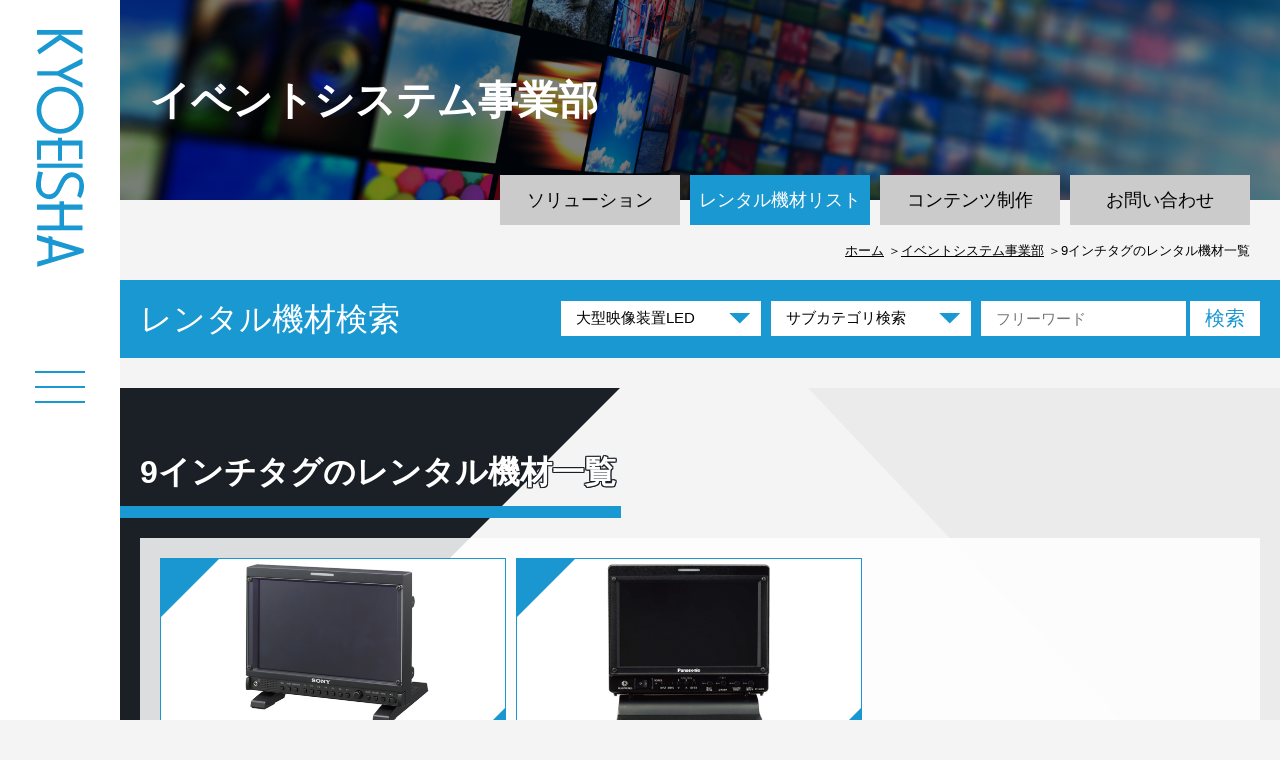

--- FILE ---
content_type: text/html; charset=UTF-8
request_url: https://www.kyoeisha.com/tagitem/9%E3%82%A4%E3%83%B3%E3%83%81/
body_size: 40304
content:
<!doctype html>
<html lang="ja">
<head>
	<meta charset="UTF-8">
	    <meta name="description" content="One Direction, New Possibility…">
	<meta name="viewport" content="width=device-width, initial-scale=1">
	<link rel="profile" href="https://gmpg.org/xfn/11">

	<!-- Global site tag (gtag.js) - Google Analytics -->
	<script async src="https://www.googletagmanager.com/gtag/js?id=G-3KWV1D7M1H"></script>
	<script>
  window.dataLayer = window.dataLayer || [];
  function gtag(){dataLayer.push(arguments);}
  gtag('js', new Date());
  gtag('config', 'G-3KWV1D7M1H');
	</script>
<title>タグ一覧 | 教映社 One Direction, New Possibility…</title>
<meta name='robots' content='max-image-preview:large' />
<link rel='dns-prefetch' href='//cdn.jsdelivr.net' />
<link rel="alternate" type="application/rss+xml" title="教映社 &raquo; フィード" href="https://www.kyoeisha.com/feed/" />
<link rel="alternate" type="application/rss+xml" title="教映社 &raquo; コメントフィード" href="https://www.kyoeisha.com/comments/feed/" />
<link rel="alternate" type="application/rss+xml" title="教映社 &raquo; 9インチ 商品タグ のフィード" href="https://www.kyoeisha.com/tagitem/9%e3%82%a4%e3%83%b3%e3%83%81/feed/" />
<style id='wp-img-auto-sizes-contain-inline-css'>
img:is([sizes=auto i],[sizes^="auto," i]){contain-intrinsic-size:3000px 1500px}
/*# sourceURL=wp-img-auto-sizes-contain-inline-css */
</style>
<style id='wp-emoji-styles-inline-css'>

	img.wp-smiley, img.emoji {
		display: inline !important;
		border: none !important;
		box-shadow: none !important;
		height: 1em !important;
		width: 1em !important;
		margin: 0 0.07em !important;
		vertical-align: -0.1em !important;
		background: none !important;
		padding: 0 !important;
	}
/*# sourceURL=wp-emoji-styles-inline-css */
</style>
<style id='wp-block-library-inline-css'>
:root{--wp-block-synced-color:#7a00df;--wp-block-synced-color--rgb:122,0,223;--wp-bound-block-color:var(--wp-block-synced-color);--wp-editor-canvas-background:#ddd;--wp-admin-theme-color:#007cba;--wp-admin-theme-color--rgb:0,124,186;--wp-admin-theme-color-darker-10:#006ba1;--wp-admin-theme-color-darker-10--rgb:0,107,160.5;--wp-admin-theme-color-darker-20:#005a87;--wp-admin-theme-color-darker-20--rgb:0,90,135;--wp-admin-border-width-focus:2px}@media (min-resolution:192dpi){:root{--wp-admin-border-width-focus:1.5px}}.wp-element-button{cursor:pointer}:root .has-very-light-gray-background-color{background-color:#eee}:root .has-very-dark-gray-background-color{background-color:#313131}:root .has-very-light-gray-color{color:#eee}:root .has-very-dark-gray-color{color:#313131}:root .has-vivid-green-cyan-to-vivid-cyan-blue-gradient-background{background:linear-gradient(135deg,#00d084,#0693e3)}:root .has-purple-crush-gradient-background{background:linear-gradient(135deg,#34e2e4,#4721fb 50%,#ab1dfe)}:root .has-hazy-dawn-gradient-background{background:linear-gradient(135deg,#faaca8,#dad0ec)}:root .has-subdued-olive-gradient-background{background:linear-gradient(135deg,#fafae1,#67a671)}:root .has-atomic-cream-gradient-background{background:linear-gradient(135deg,#fdd79a,#004a59)}:root .has-nightshade-gradient-background{background:linear-gradient(135deg,#330968,#31cdcf)}:root .has-midnight-gradient-background{background:linear-gradient(135deg,#020381,#2874fc)}:root{--wp--preset--font-size--normal:16px;--wp--preset--font-size--huge:42px}.has-regular-font-size{font-size:1em}.has-larger-font-size{font-size:2.625em}.has-normal-font-size{font-size:var(--wp--preset--font-size--normal)}.has-huge-font-size{font-size:var(--wp--preset--font-size--huge)}.has-text-align-center{text-align:center}.has-text-align-left{text-align:left}.has-text-align-right{text-align:right}.has-fit-text{white-space:nowrap!important}#end-resizable-editor-section{display:none}.aligncenter{clear:both}.items-justified-left{justify-content:flex-start}.items-justified-center{justify-content:center}.items-justified-right{justify-content:flex-end}.items-justified-space-between{justify-content:space-between}.screen-reader-text{border:0;clip-path:inset(50%);height:1px;margin:-1px;overflow:hidden;padding:0;position:absolute;width:1px;word-wrap:normal!important}.screen-reader-text:focus{background-color:#ddd;clip-path:none;color:#444;display:block;font-size:1em;height:auto;left:5px;line-height:normal;padding:15px 23px 14px;text-decoration:none;top:5px;width:auto;z-index:100000}html :where(.has-border-color){border-style:solid}html :where([style*=border-top-color]){border-top-style:solid}html :where([style*=border-right-color]){border-right-style:solid}html :where([style*=border-bottom-color]){border-bottom-style:solid}html :where([style*=border-left-color]){border-left-style:solid}html :where([style*=border-width]){border-style:solid}html :where([style*=border-top-width]){border-top-style:solid}html :where([style*=border-right-width]){border-right-style:solid}html :where([style*=border-bottom-width]){border-bottom-style:solid}html :where([style*=border-left-width]){border-left-style:solid}html :where(img[class*=wp-image-]){height:auto;max-width:100%}:where(figure){margin:0 0 1em}html :where(.is-position-sticky){--wp-admin--admin-bar--position-offset:var(--wp-admin--admin-bar--height,0px)}@media screen and (max-width:600px){html :where(.is-position-sticky){--wp-admin--admin-bar--position-offset:0px}}

/*# sourceURL=wp-block-library-inline-css */
</style><style id='global-styles-inline-css'>
:root{--wp--preset--aspect-ratio--square: 1;--wp--preset--aspect-ratio--4-3: 4/3;--wp--preset--aspect-ratio--3-4: 3/4;--wp--preset--aspect-ratio--3-2: 3/2;--wp--preset--aspect-ratio--2-3: 2/3;--wp--preset--aspect-ratio--16-9: 16/9;--wp--preset--aspect-ratio--9-16: 9/16;--wp--preset--color--black: #000000;--wp--preset--color--cyan-bluish-gray: #abb8c3;--wp--preset--color--white: #ffffff;--wp--preset--color--pale-pink: #f78da7;--wp--preset--color--vivid-red: #cf2e2e;--wp--preset--color--luminous-vivid-orange: #ff6900;--wp--preset--color--luminous-vivid-amber: #fcb900;--wp--preset--color--light-green-cyan: #7bdcb5;--wp--preset--color--vivid-green-cyan: #00d084;--wp--preset--color--pale-cyan-blue: #8ed1fc;--wp--preset--color--vivid-cyan-blue: #0693e3;--wp--preset--color--vivid-purple: #9b51e0;--wp--preset--gradient--vivid-cyan-blue-to-vivid-purple: linear-gradient(135deg,rgb(6,147,227) 0%,rgb(155,81,224) 100%);--wp--preset--gradient--light-green-cyan-to-vivid-green-cyan: linear-gradient(135deg,rgb(122,220,180) 0%,rgb(0,208,130) 100%);--wp--preset--gradient--luminous-vivid-amber-to-luminous-vivid-orange: linear-gradient(135deg,rgb(252,185,0) 0%,rgb(255,105,0) 100%);--wp--preset--gradient--luminous-vivid-orange-to-vivid-red: linear-gradient(135deg,rgb(255,105,0) 0%,rgb(207,46,46) 100%);--wp--preset--gradient--very-light-gray-to-cyan-bluish-gray: linear-gradient(135deg,rgb(238,238,238) 0%,rgb(169,184,195) 100%);--wp--preset--gradient--cool-to-warm-spectrum: linear-gradient(135deg,rgb(74,234,220) 0%,rgb(151,120,209) 20%,rgb(207,42,186) 40%,rgb(238,44,130) 60%,rgb(251,105,98) 80%,rgb(254,248,76) 100%);--wp--preset--gradient--blush-light-purple: linear-gradient(135deg,rgb(255,206,236) 0%,rgb(152,150,240) 100%);--wp--preset--gradient--blush-bordeaux: linear-gradient(135deg,rgb(254,205,165) 0%,rgb(254,45,45) 50%,rgb(107,0,62) 100%);--wp--preset--gradient--luminous-dusk: linear-gradient(135deg,rgb(255,203,112) 0%,rgb(199,81,192) 50%,rgb(65,88,208) 100%);--wp--preset--gradient--pale-ocean: linear-gradient(135deg,rgb(255,245,203) 0%,rgb(182,227,212) 50%,rgb(51,167,181) 100%);--wp--preset--gradient--electric-grass: linear-gradient(135deg,rgb(202,248,128) 0%,rgb(113,206,126) 100%);--wp--preset--gradient--midnight: linear-gradient(135deg,rgb(2,3,129) 0%,rgb(40,116,252) 100%);--wp--preset--font-size--small: 13px;--wp--preset--font-size--medium: 20px;--wp--preset--font-size--large: 36px;--wp--preset--font-size--x-large: 42px;--wp--preset--spacing--20: 0.44rem;--wp--preset--spacing--30: 0.67rem;--wp--preset--spacing--40: 1rem;--wp--preset--spacing--50: 1.5rem;--wp--preset--spacing--60: 2.25rem;--wp--preset--spacing--70: 3.38rem;--wp--preset--spacing--80: 5.06rem;--wp--preset--shadow--natural: 6px 6px 9px rgba(0, 0, 0, 0.2);--wp--preset--shadow--deep: 12px 12px 50px rgba(0, 0, 0, 0.4);--wp--preset--shadow--sharp: 6px 6px 0px rgba(0, 0, 0, 0.2);--wp--preset--shadow--outlined: 6px 6px 0px -3px rgb(255, 255, 255), 6px 6px rgb(0, 0, 0);--wp--preset--shadow--crisp: 6px 6px 0px rgb(0, 0, 0);}:where(.is-layout-flex){gap: 0.5em;}:where(.is-layout-grid){gap: 0.5em;}body .is-layout-flex{display: flex;}.is-layout-flex{flex-wrap: wrap;align-items: center;}.is-layout-flex > :is(*, div){margin: 0;}body .is-layout-grid{display: grid;}.is-layout-grid > :is(*, div){margin: 0;}:where(.wp-block-columns.is-layout-flex){gap: 2em;}:where(.wp-block-columns.is-layout-grid){gap: 2em;}:where(.wp-block-post-template.is-layout-flex){gap: 1.25em;}:where(.wp-block-post-template.is-layout-grid){gap: 1.25em;}.has-black-color{color: var(--wp--preset--color--black) !important;}.has-cyan-bluish-gray-color{color: var(--wp--preset--color--cyan-bluish-gray) !important;}.has-white-color{color: var(--wp--preset--color--white) !important;}.has-pale-pink-color{color: var(--wp--preset--color--pale-pink) !important;}.has-vivid-red-color{color: var(--wp--preset--color--vivid-red) !important;}.has-luminous-vivid-orange-color{color: var(--wp--preset--color--luminous-vivid-orange) !important;}.has-luminous-vivid-amber-color{color: var(--wp--preset--color--luminous-vivid-amber) !important;}.has-light-green-cyan-color{color: var(--wp--preset--color--light-green-cyan) !important;}.has-vivid-green-cyan-color{color: var(--wp--preset--color--vivid-green-cyan) !important;}.has-pale-cyan-blue-color{color: var(--wp--preset--color--pale-cyan-blue) !important;}.has-vivid-cyan-blue-color{color: var(--wp--preset--color--vivid-cyan-blue) !important;}.has-vivid-purple-color{color: var(--wp--preset--color--vivid-purple) !important;}.has-black-background-color{background-color: var(--wp--preset--color--black) !important;}.has-cyan-bluish-gray-background-color{background-color: var(--wp--preset--color--cyan-bluish-gray) !important;}.has-white-background-color{background-color: var(--wp--preset--color--white) !important;}.has-pale-pink-background-color{background-color: var(--wp--preset--color--pale-pink) !important;}.has-vivid-red-background-color{background-color: var(--wp--preset--color--vivid-red) !important;}.has-luminous-vivid-orange-background-color{background-color: var(--wp--preset--color--luminous-vivid-orange) !important;}.has-luminous-vivid-amber-background-color{background-color: var(--wp--preset--color--luminous-vivid-amber) !important;}.has-light-green-cyan-background-color{background-color: var(--wp--preset--color--light-green-cyan) !important;}.has-vivid-green-cyan-background-color{background-color: var(--wp--preset--color--vivid-green-cyan) !important;}.has-pale-cyan-blue-background-color{background-color: var(--wp--preset--color--pale-cyan-blue) !important;}.has-vivid-cyan-blue-background-color{background-color: var(--wp--preset--color--vivid-cyan-blue) !important;}.has-vivid-purple-background-color{background-color: var(--wp--preset--color--vivid-purple) !important;}.has-black-border-color{border-color: var(--wp--preset--color--black) !important;}.has-cyan-bluish-gray-border-color{border-color: var(--wp--preset--color--cyan-bluish-gray) !important;}.has-white-border-color{border-color: var(--wp--preset--color--white) !important;}.has-pale-pink-border-color{border-color: var(--wp--preset--color--pale-pink) !important;}.has-vivid-red-border-color{border-color: var(--wp--preset--color--vivid-red) !important;}.has-luminous-vivid-orange-border-color{border-color: var(--wp--preset--color--luminous-vivid-orange) !important;}.has-luminous-vivid-amber-border-color{border-color: var(--wp--preset--color--luminous-vivid-amber) !important;}.has-light-green-cyan-border-color{border-color: var(--wp--preset--color--light-green-cyan) !important;}.has-vivid-green-cyan-border-color{border-color: var(--wp--preset--color--vivid-green-cyan) !important;}.has-pale-cyan-blue-border-color{border-color: var(--wp--preset--color--pale-cyan-blue) !important;}.has-vivid-cyan-blue-border-color{border-color: var(--wp--preset--color--vivid-cyan-blue) !important;}.has-vivid-purple-border-color{border-color: var(--wp--preset--color--vivid-purple) !important;}.has-vivid-cyan-blue-to-vivid-purple-gradient-background{background: var(--wp--preset--gradient--vivid-cyan-blue-to-vivid-purple) !important;}.has-light-green-cyan-to-vivid-green-cyan-gradient-background{background: var(--wp--preset--gradient--light-green-cyan-to-vivid-green-cyan) !important;}.has-luminous-vivid-amber-to-luminous-vivid-orange-gradient-background{background: var(--wp--preset--gradient--luminous-vivid-amber-to-luminous-vivid-orange) !important;}.has-luminous-vivid-orange-to-vivid-red-gradient-background{background: var(--wp--preset--gradient--luminous-vivid-orange-to-vivid-red) !important;}.has-very-light-gray-to-cyan-bluish-gray-gradient-background{background: var(--wp--preset--gradient--very-light-gray-to-cyan-bluish-gray) !important;}.has-cool-to-warm-spectrum-gradient-background{background: var(--wp--preset--gradient--cool-to-warm-spectrum) !important;}.has-blush-light-purple-gradient-background{background: var(--wp--preset--gradient--blush-light-purple) !important;}.has-blush-bordeaux-gradient-background{background: var(--wp--preset--gradient--blush-bordeaux) !important;}.has-luminous-dusk-gradient-background{background: var(--wp--preset--gradient--luminous-dusk) !important;}.has-pale-ocean-gradient-background{background: var(--wp--preset--gradient--pale-ocean) !important;}.has-electric-grass-gradient-background{background: var(--wp--preset--gradient--electric-grass) !important;}.has-midnight-gradient-background{background: var(--wp--preset--gradient--midnight) !important;}.has-small-font-size{font-size: var(--wp--preset--font-size--small) !important;}.has-medium-font-size{font-size: var(--wp--preset--font-size--medium) !important;}.has-large-font-size{font-size: var(--wp--preset--font-size--large) !important;}.has-x-large-font-size{font-size: var(--wp--preset--font-size--x-large) !important;}
/*# sourceURL=global-styles-inline-css */
</style>

<style id='classic-theme-styles-inline-css'>
/*! This file is auto-generated */
.wp-block-button__link{color:#fff;background-color:#32373c;border-radius:9999px;box-shadow:none;text-decoration:none;padding:calc(.667em + 2px) calc(1.333em + 2px);font-size:1.125em}.wp-block-file__button{background:#32373c;color:#fff;text-decoration:none}
/*# sourceURL=/wp-includes/css/classic-themes.min.css */
</style>
<link rel='stylesheet' id='contact-form-7-css'  href='https://www.kyoeisha.com/wp-content/plugins/contact-form-7/includes/css/styles.css?ver=6.0.6' media='all' />
<link rel='stylesheet' id='normalize-css-css'  href='https://www.kyoeisha.com/wp-content/themes/kyoeisha2022/css/normalize.css?ver=6.9' media='all' />
<link rel='stylesheet' id='base-css-css'  href='https://www.kyoeisha.com/wp-content/themes/kyoeisha2022/css/base.css?ver=6.9' media='all' />
<link rel='stylesheet' id='layout-css-css'  href='https://www.kyoeisha.com/wp-content/themes/kyoeisha2022/css/layout.css?ver=6.9' media='all' />
<link rel='stylesheet' id='component-css-css'  href='https://www.kyoeisha.com/wp-content/themes/kyoeisha2022/css/component.css?ver=6.9' media='all' />
<link rel='stylesheet' id='style-css-css'  href='https://www.kyoeisha.com/wp-content/themes/kyoeisha2022/css/style.css?ver=6.9' media='all' />
<link rel='stylesheet' id='print-css-css'  href='https://www.kyoeisha.com/wp-content/themes/kyoeisha2022/css/sp.css?ver=6.9' media='all' />
<link rel='stylesheet' id='print-css'  href='https://www.kyoeisha.com/wp-content/themes/kyoeisha2022/css/print.css?ver=6.9' media='all' />
<link rel='stylesheet' id='appender-css-css'  href='https://www.kyoeisha.com/wp-content/themes/kyoeisha2022/css/appender.css?ver=6.9' media='all' />
<link rel='stylesheet' id='owl-carousel-css-css'  href='https://www.kyoeisha.com/wp-content/themes/kyoeisha2022/css/owl.carousel.css?ver=6.9' media='all' />
<link rel='stylesheet' id='owl-theme-default-css-css'  href='https://www.kyoeisha.com/wp-content/themes/kyoeisha2022/css/owl.theme.default.css?ver=6.9' media='all' />
<link rel='stylesheet' id='slick-css-css'  href='https://cdn.jsdelivr.net/npm/slick-carousel@1.8.1/slick/slick.css?ver=6.9' media='all' />
<script id="jquery-core-js-extra">
var SDT_DATA = {"ajaxurl":"https://www.kyoeisha.com/wp-admin/admin-ajax.php","siteUrl":"https://www.kyoeisha.com/","pluginsUrl":"https://www.kyoeisha.com/wp-content/plugins","isAdmin":""};
//# sourceURL=jquery-core-js-extra
</script>
<script src="https://www.kyoeisha.com/wp-includes/js/jquery/jquery.min.js?ver=3.7.1" id="jquery-core-js"></script>
<script src="https://www.kyoeisha.com/wp-includes/js/jquery/jquery-migrate.min.js?ver=3.4.1" id="jquery-migrate-js"></script>
<script src="https://www.kyoeisha.com/wp-content/themes/kyoeisha2022/js/jquery-3.6.0.min.js?ver=6.9&t=1769299174" id="jquery-3-6-0-min-js-js"></script>
<script src="https://www.kyoeisha.com/wp-content/themes/kyoeisha2022/js/custom.js?ver=6.9&t=1769299174" id="custom-js-js"></script>
<script src="https://www.kyoeisha.com/wp-content/themes/kyoeisha2022/js/owl.carousel.js?ver=6.9&t=1769299174" id="owl-carousel-js-js"></script>
<script src="https://www.kyoeisha.com/wp-content/themes/kyoeisha2022/js/jquery.matchHeight.js?ver=6.9&t=1769299174" id="matchHeight-js-js"></script>
<script src="https://www.kyoeisha.com/wp-content/themes/kyoeisha2022/js/common.js?ver=6.9&t=1769299174" id="common-js-js"></script>
<script src="https://cdn.jsdelivr.net/npm/fetch-jsonp@1.1.3/build/fetch-jsonp.min.js?ver=6.9&t=1769299174" id="fetch-jsonp.min-js-js"></script>
<link rel="https://api.w.org/" href="https://www.kyoeisha.com/wp-json/" /><link rel="alternate" title="JSON" type="application/json" href="https://www.kyoeisha.com/wp-json/wp/v2/tagitem/377" /><link rel="EditURI" type="application/rsd+xml" title="RSD" href="https://www.kyoeisha.com/xmlrpc.php?rsd" />
<meta name="generator" content="WordPress 6.9" />
<style>.recentcomments a{display:inline !important;padding:0 !important;margin:0 !important;}</style></head>
<body class="event_system rental">
	<main id="primary" class="site-main">
		<!-- <h1>タグ一覧</h1> -->
		<header class="l_header_area">
  <a href="https://www.kyoeisha.com">
    <h1 class="l_header_logo">
      <img src="https://www.kyoeisha.com/wp-content/themes/kyoeisha2022/images/img_logo_02.png" alt="KYOEISHA 教映社" />
    </h1>
  </a>
  <div id="l_nav_container">
    <div class="l_nav_container_bg"></div>
    <div class="l_nav_button">
      <span class="l_nav_icon-bar"></span>
      <span class="l_nav_icon-bar"></span>
      <span class="l_nav_icon-bar"></span>
    </div>
  </div>
  <p>
    <a class="l_header_scroll" href="#l_about_area">
      <!--
      <img src="https://www.kyoeisha.com/wp-content/themes/kyoeisha2022/images/img_scroll_02.png" alt="scroll">
      -->
    </a>
  </p>
</header>
<nav id="l_nav_content">
  <ul>
    <li class="is_event">
      <a href="https://www.kyoeisha.com/event-unit">
        <div>
          <p>イベントシステム事業部</p> 
        </div>
      </a></li>
    <li class="is_avc">
      <a href="https://www.kyoeisha.com/avc-unit">
        <div>
          <p>AVCシステム事業部</p> 
        </div>
      </a>
    </li>
    <li class="is_company">
      <a href="https://www.kyoeisha.com/greeting">
        <div>
          <p>会社情報</p> 
        </div>
      </a>
    </li>
    <li class="is_recruit">
      <a href="https://www.kyoeisha.com/recruit">
        <div>
          <p>採用情報</p> 
        </div>
      </a>
    </li>
    <li class="is_contact">
      <a href="https://www.kyoeisha.com/contact">
        <div>
          <p>お問い合わせ</p> 
        </div>
      </a>
    </li>
  </ul>
</nav>		<div class="l_wrap">
	    <div class="l_main_contents">
				<div class="l_ttl01_box">
					      <a href="https://www.kyoeisha.com/event-unit"><h1 class="c_ttl_type01"><span>イベントシステム<br class="u_sp_view">事業部</span></h1></a>
      <div class="l_ttl01_box_menu">
        <ul>
          <li class="solution"><a href="https://www.kyoeisha.com/solution">ソリューション</a></li>
          <li class="rental"><a href="https://www.kyoeisha.com/lineup">レンタル機材リスト</a></li>
          <li class="work"><a href="https://www.kyoeisha.com/work">コンテンツ制作</a></li>
          <li class="contact"><a href="https://www.kyoeisha.com/contact">お問い合わせ</a></li>
        </ul>
      </div>					<div class="l_pankuzu_area">
						<ul>
							<li><a href="https://www.kyoeisha.com">ホーム</a></li>
							<li><a href="https://www.kyoeisha.com/event-unit/">イベントシステム事業部</a></li>
							<li>9インチタグのレンタル機材一覧</li>
						</ul>
					</div>
				</div>
					<script>
		var smallTerms = [
			{ key: '15', text: '20000lm以上', value: '16' },
			{ key: '6', text: '屋内用', value: '548' },
			{ key: '52', text: 'スピーカー', value: '53' },
			{ key: '20', text: 'スーパーワイドスクリーン', value: '21' },
			{ key: '40', text: 'カメラ', value: '41' },
			{ key: '25', text: '大型ディスプレイ(98~60吋)', value: '26' },
			{ key: '36', text: 'メディアサーバー', value: '37' },
			{ key: '32', text: 'スイッチャー', value: '33' },
			{ key: '6', text: '屋内外用', value: '549' },
			{ key: '52', text: 'パワーアンプ', value: '54' },
			{ key: '45', text: '会議用機器', value: '47' },
			{ key: '40', text: 'インテグレーテッドカメラ', value: '42' },
			{ key: '36', text: '送出機', value: '38' },
			{ key: '32', text: 'コンバーター', value: '34' },
			{ key: '15', text: '6000lm~20000lm未満', value: '17' },
			{ key: '20', text: '組立式スクリーン', value: '22' },
			{ key: '25', text: '中型ディスプレイ(55~30吋)', value: '27' },
			{ key: '20', text: 'その他スクリーン', value: '24' },
			{ key: '52', text: 'ミキサー', value: '55' },
			{ key: '45', text: 'WEB会議機器', value: '48' },
			{ key: '32', text: '分配器', value: '161' },
			{ key: '40', text: '三脚・カメラ台', value: '44' },
			{ key: '36', text: '収録機', value: '39' },
			{ key: '25', text: '小型モニター(30吋未満)', value: '28' },
			{ key: '15', text: '6000lm未満', value: '18' },
			{ key: '32', text: '配信機器', value: '35' },
			{ key: '45', text: 'アナライザーシステム', value: '49' },
			{ key: '25', text: 'マルチフォーマット', value: '160' },
			{ key: '52', text: 'デッキ類', value: '164' },
			{ key: '15', text: 'プロジェクター用レンズ', value: '580' },
			{ key: '40', text: 'その他', value: '546' },
			{ key: '32', text: '伝送機器', value: '162' },
			{ key: '52', text: 'マイク', value: '165' },
			{ key: '15', text: '映写台', value: '19' },
			{ key: '45', text: '同通システム・ガイドシステム', value: '50' },
			{ key: '25', text: '特殊ディスプレイ', value: '29' },
			{ key: '45', text: 'その他 機器', value: '51' },
			{ key: '15', text: 'プロジェクター用天吊金具', value: '581' },
			{ key: '25', text: '自立スタンド', value: '30' },
			{ key: '52', text: 'ワイヤレス', value: '166' },
			{ key: '32', text: 'ケーブル類', value: '547' },
			{ key: '25', text: '天吊金具・壁掛金具', value: '31' },
			{ key: '52', text: 'マイクスタンド', value: '763' },
			{ key: '32', text: 'その他', value: '163' },
			{ key: '52', text: 'その他 音響機器', value: '56' },
		];
		function changeCategoryWithSearchItems () {
			const small_category = '';
			let big_category = $('#category');
			let objList = [];
			for (let small_terms of smallTerms) {
				if (small_terms.key === big_category.val()) {
					objList.push(small_terms);
				}
			}

			$("#sub_category option").remove();
			$("#sub_category").append($("<option>").val('').text('サブカテゴリ検索'));
			for (let obj of objList) {
				if (obj.value == small_category) {
					$("#sub_category").append($("<option>").val(obj.value).text(obj.text).prop('selected', true));
				} else {
					$("#sub_category").append($("<option>").val(obj.value).text(obj.text));
				}
			}
		}
	</script>

  <style>
		.l_search_box div {
		.l_search_box div, input {
			display: inherit!important;
		}
	</style>
	<div class="l_search_area">
		<p>レンタル機材検索</p>
		<div class="l_search_box">
			<form method="get" action="https://www.kyoeisha.com/lineup">
				<div>
					<select name="big_category" id="category" class="category-select" onchange="changeCategoryWithSearchItems()">
						<option value="6">大型映像装置LED</option>
						<option value="15">プロジェクター</option>
						<option value="20">スクリーン</option>
						<option value="25">ディスプレイ</option>
						<option value="32">映像・配信機器</option>
						<option value="36">送出・収録機器</option>
						<option value="40">カメラ</option>
						<option value="45">会議用機器</option>
						<option value="52">音響機器</option>
					</select>
				</div>
				<div>
					<select name="small_category" id="sub_category" class="subcategory-select">
						<option value="">サブカテゴリ検索</option>
					</select>
				</div>
				<div>
					<input id="search_box" type="search" name="search" value="" placeholder="フリーワード">
					<input type="hidden" name="execute_search" value="1">
					<input id="search_btn" type="submit" name="submit" value="検索">
				</div>
			</form>
		</div>
		<script>
			// サブカテゴリリスト設定
			changeCategoryWithSearchItems();
		</script>
	</div>
      	<section class="u_bg_type03">
          <h2 class="c_ttl_type02">9インチタグのレンタル機材一覧</h2>
          <div class="l_container">
            <div class="c_box_col4">
	            <div class="c_box_col3_type02">
								<div class="is_column">
									<a href="https://www.kyoeisha.com/item/lmd-941w/">
										<div class="is_column_img">
											<img src="https://www.kyoeisha.com/wp-content/uploads/2021/11/LMD-940W-1.jpg" alt="9インチ マルチフォーマット液晶モニター">
										</div>
										<div class="is_column_ttl">
											<p class="product">9インチ マルチフォーマット液晶モニター</p>
										</div>
									</a>
								</div>
								<div class="is_column">
									<a href="https://www.kyoeisha.com/item/bt-lh910g/">
										<div class="is_column_img">
											<img src="https://www.kyoeisha.com/wp-content/uploads/2021/11/BT-LH910G_2-1.jpg" alt="9インチ マルチフォーマット液晶モニター">
										</div>
										<div class="is_column_ttl">
											<p class="product">9インチ マルチフォーマット液晶モニター</p>
										</div>
									</a>
								</div>
            	</div>
						</div>
          </div>
<!-- ページャ -->
      	</section>
				      <div class="l_contact_area">
        <p class="is_ttl">お客様のご要望に沿って、<br class="u_sp_view">最適なプランを提案させていただきますので<br>お気軽に営業担当者へ<br class="u_sp_view">ご相談下さい。</p>
        <div class="is_contact_box">
          <div class="is_tell">
            <img src="https://www.kyoeisha.com/wp-content/themes/kyoeisha2022/images/icon_tell.png" alt="電話でのお問い合わせ">
            <div>
              <div>
                <p class="u_fs16">お電話でのお問い合わせ</p>
                <p class="is_time">営業時間<br>平日 10:00～19:00（年末年始は除く）</p>
              </div>
              <div>
                <p class="u_fs20"><span>東京</span> 03-3522-1621</p>
                <p class="u_fs20"><span>大阪</span> 06-6815-3012</p>
              </div>
            </div>
          </div>
          <div class="is_mail">
            <img src="https://www.kyoeisha.com/wp-content/themes/kyoeisha2022/images/icon_mail.png" alt="WEBでのお問い合わせ">
            <div>
              <p class="u_fs16 u_mab5">WEBでのお問い合わせ</p>
              <p><a href="https://www.kyoeisha.com/contact">お問合せフォーム</a></p>
            </div>
          </div>
        </div>
      </div>				    <section class="u_bg_type02 l_recruit_area_sec">
      <a href="https://www.kyoeisha.com/recruit">
        <div class="l_recruit_area fadein_l fadein_l_m">
          <div class="l_recruit_box">
            <h2 class="fadein_l fadein_l_m"><img src="https://www.kyoeisha.com/wp-content/themes/kyoeisha2022/images/img_recruit_ttl.png" alt="世界が映える、仕事をしよう。"></h2>
            <div class="fadein_l fadein_l_m">
              <p class="u_mab10">“魅せ方”の提案、それが私たちの仕事です。<br>次代のリーダー候補として一緒に働きませんか？</p>
              <p class="l_recruit_area_txt">採用情報へ</p>              
            </div>
          </div>
        </div>
      </a>
    </section>
				      <div class="l_bnr_area">
        <div class="l_bnr_box">
          <ul>
            <li><a href="http://www.jvra.net/"><img src="https://www.kyoeisha.com/wp-content/themes/kyoeisha2022/images/bnr_JVRA.png" alt="日本映像機材レンタル協会"></a></li>
            <li><a href="https://jp-cma.org/"><img src="https://www.kyoeisha.com/wp-content/themes/kyoeisha2022/images/bnr_JCMA.png" alt="一般社団法人 日本コンベンション協会"></a></li>
          </ul>
        </div>
      </div>
				      <p class="l_pagetop u_pc_view"><img src="https://www.kyoeisha.com/wp-content/themes/kyoeisha2022/images/img_page_top.png" alt="ページトップ"></p>
      <p class="l_pagetop_sp u_sp_view"><img src="https://www.kyoeisha.com/wp-content/themes/kyoeisha2022/images/img_page_top.png" alt="ページトップ"></p>
				    <footer>
      <div class="l_footer_area">
        <div class="l_footer_about">
          <div class="l_footer_wrap">
            <div class="l_footer_cont">
              <p class="u_mab10"><img src="https://www.kyoeisha.com/wp-content/themes/kyoeisha2022/images/img_footer_logo.png" alt="KYOEISHA"></p>
              <p>株式会社教映社</p>
            </div>
            <div class="l_footer_cont">
              <p class="u_mab5 u_bold">本社</p>
              <p class="is_access">〒535-0002　大阪市旭区大宮4-15-6</p>
            </div>
            <div class="l_footer_cont">
              <p class="u_mab5 u_bold">イベントシステム事業部</p>
              <p class="is_access">東京・大阪・神戸</p>
            </div>
            <div class="l_footer_cont">
              <p class="u_mab5 u_bold">AVCシステム事業部</p>
              <p class="is_access">東京・大阪・京都・神戸</p>
            </div>
          </div>
        </div>
        <div class="l_footer_link">
          <div class="l_footer_wrap">
            <div class="l_footer_cont">
              <p class="l_footer_cat"><a href="https://www.kyoeisha.com/event-unit/">イベントシステム事業部</a></p>
              <ul class="l_footer_list">
                <li><a href="https://www.kyoeisha.com/blog/?slug=event">新着情報</a></li>
                <li><a href="https://www.kyoeisha.com/solution/">ソリューション</a></li>
                <li><a href="https://www.kyoeisha.com/lineup/">レンタル機材リスト</a></li>
                <li><a href="https://www.kyoeisha.com/work/">コンテンツ制作</a></li>
                <li><a href="https://www.kyoeisha.com/contact">お問い合わせ</a></li>
              </ul>
            </div>
            <div class="l_footer_cont">
            <p class="l_footer_cat"><a href="https://www.kyoeisha.com/avc-unit/">AVCシステム事業部</a></p>
              <ul class="l_footer_list">
                <li><a href="https://www.kyoeisha.com/blog/?slug=avc">新着情報</a></li>
                <li><a href="https://www.kyoeisha.com/avc-solution/">ソリューション</a></li>
                <li><a href="https://www.kyoeisha.com/casestudy">事例紹介</a></li>
                <li><a href="https://www.kyoeisha.com/products-category/">取扱商品</a></li>
                <li><a href="https://www.kyoeisha.com/contact">お問い合わせ</a></li>
              </ul>
            </div>
            <div class="l_footer_cont">
              <p class="l_footer_cat"><a href="https://www.kyoeisha.com/greeting">会社情報</a></p>
              <ul class="l_footer_list">
                <li><a href="https://www.kyoeisha.com/greeting">ご挨拶</a></li>
                <li><a href="https://www.kyoeisha.com/company">会社概要</a></li>
                <li><a href="https://www.kyoeisha.com/access">アクセス</a></li>
              </ul>
              <p class="l_footer_cat"><a href="https://www.kyoeisha.com/policy">セキュリティポリシー</a></p>
            </div>
            <div class="l_footer_cont">
              <p class="l_footer_cat"><a href="https://www.kyoeisha.com/recruit">採用情報</a></p>
              <ul class="l_footer_list">
                <li><a href="https://www.kyoeisha.com/event-unit-recruit/">仕事を知る</a></li>
                <li><a href="https://www.kyoeisha.com/voice3">社員の声</a></li>
                <li><a href="https://www.kyoeisha.com/recruit-info">採用情報</a></li>
                <li><a href="https://www.kyoeisha.com/recruit-contact">お問い合わせ</a></li>
              </ul>
            </div>
          </div>
        </div>
      </div>
      <p class="l_copyright">2021 &copy; Kyoeisha Co., Ltd.</p>
    </footer>  		</div>
  	</div>
	</main>
<!-- LAST CONTENTS -->
<script type="speculationrules">
{"prefetch":[{"source":"document","where":{"and":[{"href_matches":"/*"},{"not":{"href_matches":["/wp-*.php","/wp-admin/*","/wp-content/uploads/*","/wp-content/*","/wp-content/plugins/*","/wp-content/themes/kyoeisha2022/*","/*\\?(.+)"]}},{"not":{"selector_matches":"a[rel~=\"nofollow\"]"}},{"not":{"selector_matches":".no-prefetch, .no-prefetch a"}}]},"eagerness":"conservative"}]}
</script>
<script src="https://www.kyoeisha.com/wp-content/plugins/data-tables-generator-by-supsystic/app/assets/js/dtgsnonce.js?ver=0.01" id="dtgs_nonce_frontend-js"></script>
<script id="dtgs_nonce_frontend-js-after">
var DTGS_NONCE_FRONTEND = "a2f66a7a02"
//# sourceURL=dtgs_nonce_frontend-js-after
</script>
<script src="https://www.kyoeisha.com/wp-includes/js/dist/hooks.min.js?ver=dd5603f07f9220ed27f1" id="wp-hooks-js"></script>
<script src="https://www.kyoeisha.com/wp-includes/js/dist/i18n.min.js?ver=c26c3dc7bed366793375" id="wp-i18n-js"></script>
<script id="wp-i18n-js-after">
wp.i18n.setLocaleData( { 'text direction\u0004ltr': [ 'ltr' ] } );
//# sourceURL=wp-i18n-js-after
</script>
<script src="https://www.kyoeisha.com/wp-content/plugins/contact-form-7/includes/swv/js/index.js?ver=6.0.6" id="swv-js"></script>
<script id="contact-form-7-js-translations">
( function( domain, translations ) {
	var localeData = translations.locale_data[ domain ] || translations.locale_data.messages;
	localeData[""].domain = domain;
	wp.i18n.setLocaleData( localeData, domain );
} )( "contact-form-7", {"translation-revision-date":"2025-04-11 06:42:50+0000","generator":"GlotPress\/4.0.1","domain":"messages","locale_data":{"messages":{"":{"domain":"messages","plural-forms":"nplurals=1; plural=0;","lang":"ja_JP"},"This contact form is placed in the wrong place.":["\u3053\u306e\u30b3\u30f3\u30bf\u30af\u30c8\u30d5\u30a9\u30fc\u30e0\u306f\u9593\u9055\u3063\u305f\u4f4d\u7f6e\u306b\u7f6e\u304b\u308c\u3066\u3044\u307e\u3059\u3002"],"Error:":["\u30a8\u30e9\u30fc:"]}},"comment":{"reference":"includes\/js\/index.js"}} );
//# sourceURL=contact-form-7-js-translations
</script>
<script id="contact-form-7-js-before">
var wpcf7 = {
    "api": {
        "root": "https:\/\/www.kyoeisha.com\/wp-json\/",
        "namespace": "contact-form-7\/v1"
    }
};
//# sourceURL=contact-form-7-js-before
</script>
<script src="https://www.kyoeisha.com/wp-content/plugins/contact-form-7/includes/js/index.js?ver=6.0.6" id="contact-form-7-js"></script>
<script src="https://cdnjs.cloudflare.com/ajax/libs/scrollify/1.0.21/jquery.scrollify.min.js?1769299174&#038;ver=6.9" id="scrollify-min-js" integrity="sha512-UyX8JsMsNRW1cYl8BoxpcamonpwU2y7mSTsN0Z52plp7oKo1u92Xqfpv6lOlTyH3yiMXK+gU1jw0DVCsPTfKew==" crossorigin="anonymous"></script><script src="https://cdn.jsdelivr.net/npm/slick-carousel@1.8.1/slick/slick.min.js?1769299174&amp;ver=6.9" id="slick-min-js-js"></script>
<script id="wp-emoji-settings" type="application/json">
{"baseUrl":"https://s.w.org/images/core/emoji/17.0.2/72x72/","ext":".png","svgUrl":"https://s.w.org/images/core/emoji/17.0.2/svg/","svgExt":".svg","source":{"concatemoji":"https://www.kyoeisha.com/wp-includes/js/wp-emoji-release.min.js?ver=6.9"}}
</script>
<script type="module">
/*! This file is auto-generated */
const a=JSON.parse(document.getElementById("wp-emoji-settings").textContent),o=(window._wpemojiSettings=a,"wpEmojiSettingsSupports"),s=["flag","emoji"];function i(e){try{var t={supportTests:e,timestamp:(new Date).valueOf()};sessionStorage.setItem(o,JSON.stringify(t))}catch(e){}}function c(e,t,n){e.clearRect(0,0,e.canvas.width,e.canvas.height),e.fillText(t,0,0);t=new Uint32Array(e.getImageData(0,0,e.canvas.width,e.canvas.height).data);e.clearRect(0,0,e.canvas.width,e.canvas.height),e.fillText(n,0,0);const a=new Uint32Array(e.getImageData(0,0,e.canvas.width,e.canvas.height).data);return t.every((e,t)=>e===a[t])}function p(e,t){e.clearRect(0,0,e.canvas.width,e.canvas.height),e.fillText(t,0,0);var n=e.getImageData(16,16,1,1);for(let e=0;e<n.data.length;e++)if(0!==n.data[e])return!1;return!0}function u(e,t,n,a){switch(t){case"flag":return n(e,"\ud83c\udff3\ufe0f\u200d\u26a7\ufe0f","\ud83c\udff3\ufe0f\u200b\u26a7\ufe0f")?!1:!n(e,"\ud83c\udde8\ud83c\uddf6","\ud83c\udde8\u200b\ud83c\uddf6")&&!n(e,"\ud83c\udff4\udb40\udc67\udb40\udc62\udb40\udc65\udb40\udc6e\udb40\udc67\udb40\udc7f","\ud83c\udff4\u200b\udb40\udc67\u200b\udb40\udc62\u200b\udb40\udc65\u200b\udb40\udc6e\u200b\udb40\udc67\u200b\udb40\udc7f");case"emoji":return!a(e,"\ud83e\u1fac8")}return!1}function f(e,t,n,a){let r;const o=(r="undefined"!=typeof WorkerGlobalScope&&self instanceof WorkerGlobalScope?new OffscreenCanvas(300,150):document.createElement("canvas")).getContext("2d",{willReadFrequently:!0}),s=(o.textBaseline="top",o.font="600 32px Arial",{});return e.forEach(e=>{s[e]=t(o,e,n,a)}),s}function r(e){var t=document.createElement("script");t.src=e,t.defer=!0,document.head.appendChild(t)}a.supports={everything:!0,everythingExceptFlag:!0},new Promise(t=>{let n=function(){try{var e=JSON.parse(sessionStorage.getItem(o));if("object"==typeof e&&"number"==typeof e.timestamp&&(new Date).valueOf()<e.timestamp+604800&&"object"==typeof e.supportTests)return e.supportTests}catch(e){}return null}();if(!n){if("undefined"!=typeof Worker&&"undefined"!=typeof OffscreenCanvas&&"undefined"!=typeof URL&&URL.createObjectURL&&"undefined"!=typeof Blob)try{var e="postMessage("+f.toString()+"("+[JSON.stringify(s),u.toString(),c.toString(),p.toString()].join(",")+"));",a=new Blob([e],{type:"text/javascript"});const r=new Worker(URL.createObjectURL(a),{name:"wpTestEmojiSupports"});return void(r.onmessage=e=>{i(n=e.data),r.terminate(),t(n)})}catch(e){}i(n=f(s,u,c,p))}t(n)}).then(e=>{for(const n in e)a.supports[n]=e[n],a.supports.everything=a.supports.everything&&a.supports[n],"flag"!==n&&(a.supports.everythingExceptFlag=a.supports.everythingExceptFlag&&a.supports[n]);var t;a.supports.everythingExceptFlag=a.supports.everythingExceptFlag&&!a.supports.flag,a.supports.everything||((t=a.source||{}).concatemoji?r(t.concatemoji):t.wpemoji&&t.twemoji&&(r(t.twemoji),r(t.wpemoji)))});
//# sourceURL=https://www.kyoeisha.com/wp-includes/js/wp-emoji-loader.min.js
</script>
</body>
</html>

--- FILE ---
content_type: text/css
request_url: https://www.kyoeisha.com/wp-content/themes/kyoeisha2022/css/base.css?ver=6.9
body_size: 3247
content:
@charset "utf-8";
/*
htmlやbody、a要素など、タグに直接設定するものを記述します。
Things that will be set directly and tags such as HTML, body and a element will be written.

このカテゴリーのみ、接頭辞から始まりません。
Only this category will not begin with the prefix.

フォントサイズはremで指定します。
Font size will be set as "rem".

↓↓↓↓↓↓コメントアウト表記サンプル Comment out sample ↓↓↓↓↓↓
*/
/*----------------------------------------------
	大くくりコメントアウト large part
---------------------------------------------*/

/*  中くくりコメントアウト middle part
------------------------------------- */

/* 小くくりコメントアウト small part */
/*
↑↑↑↑↑↑コメントアウト表記サンプル Comment out sample ↑↑↑↑↑↑

*/
/*----------------------------------------------
	html
---------------------------------------------*/
html { font-size: 62.5%; }
/*↑ 10pxが1remとなる様に調整*/

/*----------------------------------------------
	body
---------------------------------------------*/
body {
  min-width: 1040px;
  font-size: 15px;
  font-size: 1.5rem;/*↑ remをサポートしていないブラウザ向けにpxでも指定　Set as "px" for browsers that don't support "rem"*/
  /*↓使用時のみコメントアウト外す Remove comment out only during use.*/
  font-family: 'Hiragino Kaku Gothic ProN', 'ヒラギノ角ゴ ProN W3', Meiryo, メイリオ, Osaka, 'ＭＳ Ｐゴシック', 'MS PGothic', arial, helvetica, sans-serif;/*スタンダードゴシック（Standard sans-serif）
  /*font-family: Arial, Roboto, "Droid Sans", "游ゴシック", YuGothic, "ヒラギノ角ゴ ProN W3", "Hiragino Kaku Gothic ProN", "メイリオ", Meiryo, sans-serif;*/ /*モダンゴシック（Modern sans-serif）*/
  /* font-family: "Times New Roman", "游明朝", YuMincho, "ヒラギノ明朝 ProN W3", "Hiragino Mincho ProN", "メイリオ", Meiryo, serif;*/
  color: #333;
  line-height: 1.5;
  background: #F4F4F4;
}
body.recruit{
  background: #fafafa;
}

/*----------------------------------------------
	a
---------------------------------------------*/
a { color: #0A3996; }
a:hover,
a:active,
a:focus { color: #feca00; }

/*----------------------------------------------
	table
---------------------------------------------*/
table {
	border-collapse: collapse;
	border-spacing: 0;
}
/*----------------------------------------------
	h1,h2,h3,h4,h5,h6
---------------------------------------------*/
h1,h2,h3,h4,h5,h6{ margin: 0; }
/*----------------------------------------------
	img
---------------------------------------------*/
img {
  vertical-align: middle;
}
@media screen and (max-width: 640px) {
  img {
    max-width: 100%;
    height: auto;
  }
}
/*----------------------------------------------
	li
---------------------------------------------*/
li {
  list-style-type: none;
}
/*----------------------------------------------
	*
---------------------------------------------*/
* {
    margin: 0;
    padding: 0;
    box-sizing: border-box;
}


--- FILE ---
content_type: text/css
request_url: https://www.kyoeisha.com/wp-content/themes/kyoeisha2022/css/layout.css?ver=6.9
body_size: 69965
content:
@charset "utf-8";
/*
サイト上の構成の大枠としてページ内に1度しか出てこないものと、グリッドレイアウトについてを記述します。
We will write about thing the only comes out once on the page as a frame and grid(column) layout.

接頭辞はLayoutの頭文字を取って【l_】とします。
Prefix will take the "Layout" first letter and use it as "l_".

ここで指定するのは以下の様なものと予想されます。
You might use the following.
.l_wrap/.l_container/.l_header/
.l_nav/.l_main/.l_contents/.l_footer

モディファイヤを使用する場合は接頭辞【has_】をつけ、各レイアウトの下に記述します。
When using modifier put the prefix "has_" and write it under each layout.

フォントサイズはremで指定します。
"rem" will be used for font-size.

↓↓↓↓↓↓コメントアウト表記サンプル Comment out sample ↓↓↓↓↓↓
*/
/*----------------------------------------------
	大くくりコメントアウト large part
---------------------------------------------*/

/*  中くくりコメントアウト middle part
------------------------------------- */

/* 小くくりコメントアウト small part */
/*
↑↑↑↑↑↑コメントアウト表記サンプル Comment out sample ↑↑↑↑↑↑
*/

/*----------------------------------------------
	#l_nav_area
---------------------------------------------*/
#l_nav_content {
  padding: 0 20px;
  width: 100%;
  height: 100%;
  margin: auto 0;
  max-width: 300px;
  position: fixed;
  top: 0;
  left: 0;
  background: #ffffffb8;
  pointer-events: auto;
  -webkit-tap-highlight-color: rgba(0,0,0,0);
  transform: translateX(-100%);
  transition: transform .3s;
  will-change: transform;
  contain: paint;
  z-index: 999;
  margin-left: 120px;
  right: 0;
}

#l_nav_content.active {
  transform: translateX(0);
}

#l_nav_content ul {
  position: absolute;
  top: 50%;
  left: 50%;
  transform: translateY(-50%) translateX(-50%);
}
#l_nav_content li {
  margin-bottom: 15px;
}
#l_nav_content li:last-child {
  margin-bottom: 0;
}
#l_nav_content li a {
  display: block;
  color: #FFFFFF;
  width: 260px;
  height: 100px;
  text-decoration: none;
  font-size: 1.8rem;
  position: relative;
  overflow: hidden;
}
#l_nav_content li.is_event a::after,
#l_nav_content li.is_avc a::after,
#l_nav_content li.is_company a::after,
#l_nav_content li.is_recruit a::after,
#l_nav_content li.is_contact a::after{
  content: "";
  display: block;
  width: 100%;
  height: 100%;
  top: 0;
  background-size: cover;
  transition: all .3s ease;
}
#l_nav_content li.is_event a::after {
  background: url("https://www.kyoeisha.com/wp-content/themes/kyoeisha2022/images/img_menu_01.png");
}
#l_nav_content li.is_avc a::after {
  background: url("https://www.kyoeisha.com/wp-content/themes/kyoeisha2022/images/img_menu_02.png");
}
#l_nav_content li.is_company a::after {
  background: url("https://www.kyoeisha.com/wp-content/themes/kyoeisha2022/images/img_menu_03.png");
}
#l_nav_content li.is_recruit a::after {
  background: url("https://www.kyoeisha.com/wp-content/themes/kyoeisha2022/images/img_menu_04.png");
}
#l_nav_content li.is_contact a::after {
  background: url("https://www.kyoeisha.com/wp-content/themes/kyoeisha2022/images/img_menu_05.png");
}

#l_nav_content li a:hover::after {
  transform: scale(1.05);
}
#l_nav_content li a div {
  z-index: 1; 
  position: absolute;
  padding-left: 10px;
  width: 100%;
  top: 50%;
  transform: translateY(-50%);
}

/*----------------------------------------------
	.l_header
---------------------------------------------*/
.l_header_area {
  background: #FFFFFF;
  width: 120px;
  height: 100%;
  position: fixed;
  z-index: 9999;
  transition: .1s;
}
.l_header_logo {
  color: transparent;
  position: absolute;
  top: 30px;
  left: 50%;
  transform: translateX(-50%);
  transition: .1s;
}
.l_header_scroll{
  position: absolute;
  bottom: 3%;
  left: 50%;
  transform: translateX(-50%);
  transition: .1s;
}
.l_header_scroll:hover{
  transform:scale(.9,.9);
  left: 32%;
  cursor: pointer;
}
.scroll-animation {
  opacity: 0;
}
#l_nav_container {
  position: fixed;
  height: 100vh;
  width: 100%;
  pointer-events: none;
}
#l_nav_container .l_nav_container_bg {
  position: absolute;
  left: 120px;
  width: 100%;
  height: 100%;
  visibility: hidden;
  opacity: 0;
  transition: .3s;
  background: #000;
  z-index: -9999;
}
#l_nav_container:focus-within .l_nav_container_bg {
  visibility: visible;
  opacity: .6;
}
#l_nav_container * {
  visibility: visible;
}

.l_nav_button {
  position: absolute;
  display: flex;
  flex-direction: column;
  z-index: 1;
  -webkit-appearance: none;
  border: 0;
  border-radius: 0;
  width: 50px;
  margin: 45px 35px;
  cursor: pointer;
  pointer-events: auto;
  touch-action: manipulation;
  -webkit-tap-highlight-color: rgba(0,0,0,0);
  box-sizing: border-box;
  bottom: 40%;
  transform: translateY(50%);
}
.l_nav_icon-bar {
  display: block;
  width: 100%;
  height: 2px;
  background: #1A98D1;
  transition: .3s;
}
.l_nav_icon-bar + .l_nav_icon-bar {
  margin-top: 13px;
}

#l_nav_container:hover .l_nav_icon-bar:nth-of-type(1) {
  transform: translate3d(15px,5px,0) rotate(45deg);
  width: 60%;
}
#l_nav_container:hover .l_nav_icon-bar:nth-of-type(2) {
  opacity: 0;
}
#l_nav_container:hover .l_nav_icon-bar:nth-of-type(3) {
  transform: translate3d(15px,-5px,0) rotate(-45deg);
  width: 60%;
}

#l_nav_container .l_nav_button.active .l_nav_icon-bar:nth-of-type(1) {
  transform: translate3d(0,15px,0) rotate(45deg);
  width: 100%;
}
#l_nav_container .l_nav_button.active .l_nav_icon-bar:nth-of-type(2) {
  opacity: 0;
}
#l_nav_container .l_nav_button.active .l_nav_icon-bar:nth-of-type(3) {
  transform: translate3d(0,-15px,0) rotate(-45deg);
  width: 100%;
}
/*----------------------------------------------
	.l_wrap
---------------------------------------------*/
.l_wrap {
	padding-left: 120px;
  position: relative;
}
@media screen and (max-width:767px) {
  /*.l_wrap {
    width: 90%;
  }*/
}

/*----------------------------------------------
	.l_container
---------------------------------------------*/
.l_container{
  margin: 20px;
  padding: 20px;
  background: #FFFFFFd8;
}
.l_container_wrap{
  margin: 0 auto;
  padding: 0 20px;
}
.l_container h3{
  font-size: 3.2rem;
  margin-bottom: 30px;
}

/*----------------------------------------------
	.l_header_area
---------------------------------------------*/

/*----------------------------------------------
	.l_side_contents
---------------------------------------------*/

/*----------------------------------------------
	.l_nav_area
---------------------------------------------*/

/*----------------------------------------------
	.l_main_contents
---------------------------------------------*/
.l_main_contents{
  min-width: 1040px;
}

/*----------------------------------------------
	.l_ttl01_box
---------------------------------------------*/
.l_ttl01_box{
  position: relative;
  margin-bottom: 80px;
}
.l_ttl01_box .l_ttl01_box_menu{
  position: absolute;
  right: 30px;
  bottom: -25px;
}
.l_ttl01_box .l_ttl01_box_menu ul{
  display: flex;
}
.l_ttl01_box .l_ttl01_box_menu ul li a{
  display: block;
  width: 180px;
  height: 50px;
  background: #CBCBCB;
  color: #000000;
  text-decoration: none;
  text-align: center;
  line-height: 50px;
  font-size: 1.8rem;
  margin-left: 10px;
}
.l_ttl01_box .l_ttl01_box_menu ul li a:hover{
  background: #000000;
  color: #CBCBCB;
}
.event_system.solution .l_ttl01_box .l_ttl01_box_menu ul li.solution a,
.event_system.rental .l_ttl01_box .l_ttl01_box_menu ul li.rental a,
.event_system.work .l_ttl01_box .l_ttl01_box_menu ul li.work a,
.event_system.contact .l_ttl01_box .l_ttl01_box_menu ul li.contact a,
.event_system .l_ttl01_box .l_ttl01_box_menu ul li a:hover,
.company.greeting .l_ttl01_box .l_ttl01_box_menu ul li.greeting a,
.company.about .l_ttl01_box .l_ttl01_box_menu ul li.about a,
.company.access .l_ttl01_box .l_ttl01_box_menu ul li.access a,
.company.contact .l_ttl01_box .l_ttl01_box_menu ul li.contact a,
.company .l_ttl01_box .l_ttl01_box_menu ul li a:hover{
  background: #1A98D1;
  color: #FFFFFF;
}
.recruit.about .l_ttl01_box .l_ttl01_box_menu ul li.about a,
.recruit.voice .l_ttl01_box .l_ttl01_box_menu ul li.voice a,
.recruit.information .l_ttl01_box .l_ttl01_box_menu ul li.information a,
.recruit.contact .l_ttl01_box .l_ttl01_box_menu ul li.contact a,
.recruit .l_ttl01_box .l_ttl01_box_menu ul li a:hover{
  background: #d63074;
  color: #FFFFFF;
}
.avc.solution .l_ttl01_box .l_ttl01_box_menu ul li.solution a,
.avc.case .l_ttl01_box .l_ttl01_box_menu ul li.case a,
.avc.products .l_ttl01_box .l_ttl01_box_menu ul li.products a,
.avc.contact .l_ttl01_box .l_ttl01_box_menu ul li.contact a,
.avc .l_ttl01_box .l_ttl01_box_menu ul li a:hover{
  background: #3BB791;
  color: #FFFFFF;
}

/*----------------------------------------------
	.l_pankuzu_area
---------------------------------------------*/
.l_pankuzu_area{
  position: absolute;
  right: 30px;
  bottom: -30%;
}
.l_pankuzu_area ul{
  display: flex;
  font-size: 1.3rem;
  color: #000000;
  flex-wrap: wrap;
  justify-content: flex-end
}
.l_pankuzu_area ul li::after{
  content: " ＞ ";
}
.l_pankuzu_area ul li:last-of-type::after{
  content: none;
}
.l_pankuzu_area ul li a{
  color: #000000;
}
.l_pankuzu_area ul li a:hover{
  color: #505050;
}

/*----------------------------------------------
	.l_search_area
---------------------------------------------*/
.l_search_area{
  display: flex;
  justify-content: space-between;
  align-items: center;
  padding: 15px 20px;
  background: #1A98D1;
  margin-bottom: 30px;
}
.avc .l_search_area{
  background: #3BB791;
}
.l_search_area p{
  color: #FFFFFF;
  font-size: 3.2rem;
}
.l_search_box form{
  display: flex;
  justify-content: flex-end;
}
select::-ms-expand {
	display: none;
}
select {
	-webkit-appearance: none;
  -moz-appearance: none;
  appearance: none;
	border: none;
	background-image: url("https://www.kyoeisha.com/wp-content/themes/kyoeisha2022/images/icon_selecr.png");
	background-repeat: no-repeat;
	background-size: 22px 11px;
	background-position: right 10px center;
  background-color: #FFFFFF!important;
  border-radius: 0;
  outline: none;
}
.avc select {
	background-image: url("https://www.kyoeisha.com/wp-content/themes/kyoeisha2022/images/icon_selecr_02.png");
}
.recruit select {
	background-image: url("https://www.kyoeisha.com/wp-content/themes/kyoeisha2022/images/icon_selecr_03.png");
}
input{
	-webkit-appearance: none;
  border-radius: 0;
  outline: none;
}
#search_box{
  min-width: 200px;
  height: 35px;
  padding-left: 15px;
  border: none;
  position: relative;
  top: -1px;
  margin-left: 10px;
}
@media screen and (-webkit-min-device-pixel-ratio: 0) {
　_::-webkit-full-page-media, _:future, :root #search_box {
  top: -2px;
　}
}
#search_btn{
  width: 70px;
  height: 35px;
  border: none;
  color: #1a97d1 ;
  background: #FFFFFF;
  font-size: 2rem;
}
.avc #search_btn{
  color: #3BB791;
}
#search_btn:hover{
  cursor: pointer;
  background: #ccc;
}
#category,
#sub_category{
  min-width: 200px;
  height: 35px;
  border: none;
  padding-left: 15px;
  padding-right: 38px;
}
#tag_category{
  min-width: 150px;
  height: 35px;
  border: none;
  padding-left: 15px;
  margin-left: 10px;
  padding-right: 38px;
}
#sub_category{
  margin-left: 10px;
}


/*----------------------------------------------
	.l_contact_area
---------------------------------------------*/
.event_system .l_contact_area,
.avc .l_contact_area{
  width: 930px;
  margin: 0 auto;
  margin-bottom: 60px;
}
.event_system .l_contact_area .is_contact_box,
.avc .l_contact_area .is_contact_box{
  display: flex;
  justify-content: center;
}
.event_system .l_contact_area .is_ttl,
.avc .l_contact_area .is_ttl{
  background: #E06345;
  color: #FFFFFF;
  font-size: 2rem;
  text-align: center;
  padding: 10px;
  border-radius: 10px 10px 0 0;
}
.event_system .l_contact_area .is_contact_box,
.avc .l_contact_area .is_contact_box{
  background: #FFFFFF;
  border: 1px solid #E06345;
  color: #E06345;
  font-size: 2rem;
  text-align: center;
  padding: 10px;
  border-radius: 0 0 10px 10px;
}
.event_system .l_contact_area .is_contact_box .is_tell,
.event_system .l_contact_area .is_contact_box .is_mail,
.avc .l_contact_area .is_contact_box .is_tell,
.avc .l_contact_area .is_contact_box .is_mail{
  display: flex;
  text-align: left;
  align-items: center;
}
.event_system .l_contact_area .is_contact_box .is_tell > img,
.event_system .l_contact_area .is_contact_box .is_tell > div,
.event_system .l_contact_area .is_contact_box .is_mail > img,
.avc .l_contact_area .is_contact_box .is_tell > img,
.avc .l_contact_area .is_contact_box .is_tell > div,
.avc .l_contact_area .is_contact_box .is_mail > img{
  margin-right: 20px;
}
.event_system .l_contact_area .is_contact_box .is_tell > div > div,
.avc .l_contact_area .is_contact_box .is_tell > div > div{
  display: flex;
  align-items: center;
  margin-bottom: 10px;
}
.event_system .l_contact_area .is_contact_box .is_tell > div > div > p,
.avc .l_contact_area .is_contact_box .is_tell > div > div > p{
  margin-right: 20px;
}
.event_system .l_contact_area .is_contact_box .is_tell span,
.avc .l_contact_area .is_contact_box .is_tell span{
  font-size: 1.4rem;
  background: #E06345;
  color: #FFFFFF;
  padding: 3px 6px;
  position: relative;
  top: -3px;
}
.event_system .l_contact_area .is_contact_box .is_tell .is_time,
.avc .l_contact_area .is_contact_box .is_tell .is_time{
  font-size: 1.4rem;
  border: 1px solid #E06345;
  color: #E06345;
  padding: 2px 6px;
  display: block;
  text-align: center;
}
.event_system .l_contact_area .is_contact_box .is_mail,
.avc .l_contact_area .is_contact_box .is_mail{
  margin-left: 30px;
}
.event_system .l_contact_area .is_contact_box .is_mail a,
.avc .l_contact_area .is_contact_box .is_mail a{
  display: block;
  background: #E06345;
  color: #FFFFFF;
  text-decoration: none;
  font-size: 1.4rem;
  text-align: center;
  border: 1px solid #E06345;
}
.event_system .l_contact_area .is_contact_box .is_mail a:hover,
.avc .l_contact_area .is_contact_box .is_mail a:hover{
  background: #FFFFFF;
  color: #E06345;
}

.recruit .l_contact_area{
  width: 930px;
  margin: 0 auto;
  margin-bottom: 60px;
}
.recruit .l_contact_area .is_ttl{
  background: #d63074;
  color: #FFFFFF;
  font-size: 3.2rem;
  text-align: center;
  padding: 10px;
  border-radius: 5px 5px 0 0;
}
.recruit .l_contact_area .is_contact_box{
  background: #FFFFFF;
  border: 1px solid #d63074;
  text-align: center;
  padding: 20px;
  border-radius: 0 0 5px 5px;
}
.recruit .l_contact_area .is_contact_box a:hover{
  opacity: .7;
}
/*仕事を知る*/
.l_recruit_wrap{
  width: 90%;
  margin: 0 auto;
}
.l_recruit_about_menu,
.l_recruit_voice_menu{
  display: grid;
  grid-template-columns: repeat(4, 1fr);
  margin-bottom: 30px!important;
  gap: 20px;
}
.l_recruit_voice_menu{
  flex-wrap: wrap;
}
.l_recruit_voice_menu div.active a,
.l_recruit_voice_menu div a:hover{
  display: block;
  border: 1px solid #d63074;
  padding: 20px 0;
  text-align: center;
  background: #d63074;
  color: #FFFFFF;
}
.l_recruit_about_menu div.active a.is_eve,
.l_recruit_about_menu div a.is_eve:hover,
.l_recruit_voice_menu div.active a.is_eve,
.l_recruit_voice_menu div a.is_eve:hover{
  display: block;
  border: 1px solid #1A98D1;
  padding: 20px 0;
  text-align: center;
  background: #1A98D1;
  color: #FFFFFF;
}
.l_recruit_about_menu div.active a.is_avc,
.l_recruit_about_menu div a.is_avc:hover,
.l_recruit_voice_menu div.active a.is_avc,
.l_recruit_voice_menu div a.is_avc:hover{
  display: block;
  border: 1px solid #3BB791;
  padding: 20px 0;
  text-align: center;
  background: #3BB791;
  color: #FFFFFF;
}
/*.l_recruit_about_menu div{
  width: 49%;
}
.l_recruit_voice_menu div{
  width: 19%;
}*/
.l_recruit_about_menu div a.is_eve,
.l_recruit_voice_menu div a.is_eve{
  display: block;
  border: 1px solid #1A98D1;
  padding: 20px 0;
  text-align: center;
  color: #000000;
  text-decoration: none;
}
.l_recruit_about_menu div a.is_avc,
.l_recruit_voice_menu div a.is_avc{
  display: block;
  border: 1px solid #3BB791;
  padding: 20px 0;
  text-align: center;
  color: #000000;
  text-decoration: none;
}
.l_recruit_voice_menu div a{
  display: block;
  border: 1px solid #d63074;
  padding: 20px 0;
  text-align: center;
  color: #000000;
  text-decoration: none;
}
.l_recruit_voice_menu div a span{
  font-size: 1.3rem;
}
.l_recruit_job_box{
  display: flex;
  justify-content: space-between;
  margin-bottom: 30px;
}
.l_recruit_job_box.is_col2 > div{
  width: 49%;
  text-align: center;
}
.l_recruit_job_box > div{
  width: 32%;
  text-align: center;
}
.l_recruit_job_box > div .is_ttl{
  font-size: 2.4rem;
  margin-bottom: 20px;
}
.l_recruit_job_box > div img{
  width: 100%;
}
.l_recruit_venue_box{
  display: flex;
  justify-content: space-between;
  margin-bottom: 30px;
}
.l_recruit_venue_box > div{
  width: 16%;
  height: 150px;
  border: 1px solid #d63074;
  text-align: center;
  vertical-align: middle;
  display: table;
}
.l_recruit_venue_box > div p {
  display: table-cell;
  vertical-align: middle;
  text-align: center;
  line-height: 1.5;
}
.l_recruit_image_box ul{
  display: flex;
  justify-content: flex-start;
  flex-wrap: wrap;
  margin-bottom: 30px;
}
.l_recruit_image_box ul li{
  width: 31%;
  margin-right: 3.5%;
  margin-bottom: 30px;
}
.l_recruit_image_box ul li img{
  width: 100%;
  margin-bottom: 10px;
}
.l_recruit_image_box ul li:nth-of-type(3n){
  margin-right: 0;
}
/*社員の声*/
.l_voice_box{
  border-top: 1px solid #d63074;
  display: flex;
  justify-content: space-between;
  margin-bottom: 60px;
}
.l_voice_box > div:first-of-type{
  padding: 20px 0 0 20px;
  width: 70%;
  display:-webkit-box;
  display:-ms-flexbox;
  display:flex;
  flex-flow: column;
  -webkit-box-pack:justify;
  -ms-flex-pack:justify;
  justify-content:space-between;
}
.l_voice_box > div:last-of-type{
  width: 30%;
  overflow-x: hidden;
}
.l_voice_box > div:last-of-type img{
  height: 100%;
}
.l_voice_box .l_voice_theme{
  font-size: 4rem;
  color: #d63074;
  margin-top: 30px;
}
.l_voice_box .l_voice_data{
  background: #d63074; 
  color: #FFFFFF;
  display: inline-block;
  padding: 5px 10px;
}
.l_voice_profile {
  background: #e6e6e6;
  display: flex;
  align-items: center;
  justify-content: space-between;
  flex-wrap: wrap;
}
.l_voice_profile div{
  padding: 20px;
}
.l_voice_box .l_voice_name{
  padding: 20px;
}
.l_voice_box .l_voice_name span{
  font-size: 2.4rem;
}
.l_voice_qfa_box{
  display: flex;
  justify-content: space-between;
  margin-bottom: 60px;
  flex-wrap: wrap;
}
.l_voice_qfa_box > div{
  width: 32%;
  margin-bottom: 40px;
}
.l_voice_qfa_box > div img{
  width: 100%;
}
.l_voice_qfa_box > div img.is_w70{
  width: 70%;
}
.l_voice_qfa_box .is_q{
  color: #d63074;
  font-size: 1.8rem;
  margin-bottom: 30px;
  position: relative;
  padding-left: 40px;
}
.l_voice_qfa_box .is_q::before{
  content: '';
  background: url("https://www.kyoeisha.com/wp-content/themes/kyoeisha2022/images/icon_q.png");
  display: inline-block;
  width: 35px;
  height: 41px;
  background-size: contain;
  background-repeat: no-repeat;
  position: absolute;
  left: 0;
  bottom: 0;
}
.l_voice_qfa_box .is_a_ttl{
  font-size: 1.8rem;
  margin-bottom: 20px;
  min-height: 80px;
}
.l_voice_img{
  width: 100%;
  margin-bottom: 60px;
}
.l_voice_img img{
  width: 100%;
}
/*----------------------------------------------
	.l_lineup_area
---------------------------------------------*/
.l_lineup_area{
  width: 1000px;
  margin: 30px auto;
}
.l_lineup_menu{
  width: 100%;
  display: flex;
  flex-wrap: wrap;
  justify-content: space-between;
}
.l_lineup_menu li{
  width: 23%;
  height: 55px;
  line-height: 55px;
  text-align: center;
  margin-bottom: 20px;
}
.l_lineup_menu li a{
  display: block;
  background: #FFFFFF;
  border: 1px solid #1A98D1;
  text-decoration: none;
  color: #000000;
}
.l_lineup_menu li a:hover{
  background: #1A98D1;
  color: #FFFFFF;
}

/*----------------------------------------------
	.l_main_area
---------------------------------------------*/
.l_main_area{
  position: relative;
  aspect-ratio: 2.336/1;
  height: auto;
  width: 100%;
}
.l_main_area_video {
  bottom: 0;
  height: 100%;
  left: 0;
  overflow: hidden;
  opacity: 1;
  position: absolute;
  right: 0;
  top: 0;
  width: 100%;
  z-index: 0;
}
.l_main_area_mask {
  position: absolute;
  left: 0;
  height: 100%;
  top: 0;
  width: 100%;
  z-index: 2;
  background: #ffffff00;
}
.l_main_area video{
  width: 100%;
}
.l_main_area .theme{
  width: 100%;
  color: #FFFFFF;
  text-align: center;
  position: absolute;
  top: 50%;
  left: 50%;
  transform: translateX(-50%) translateY(-50%);
}
@font-face {
  font-family: 'themefont';
  src: url('../font/Helvetica Neue LT Std 87 Heavy Condensed.woff') format('woff'),url('../font/Helvetica Neue LT Std 87 Heavy Condensed.otf');
}
/*.l_main_area::after{
  content: '';
  width: 100%;
  height: calc(100% - 6px);;
  background: #00000050;
  position:absolute;
  left: 0;
  top: 0;
}*/
.l_main_area .theme{
  z-index: 99;
  min-width: 100px;
}
.l_main_area .theme p:nth-child(1),
.l_main_area .theme p:nth-child(3){
  font-size: 11rem;
  font-family: 'themefont','Helvetica LT Std'!important; 
  line-height: 110px;
  /*font-weight:830;
  transform: scale(0.8, 1.2);*/
}
.l_main_area .theme p:nth-child(2){
  font-size: 3.2rem;
  font-weight:400;
}
/*.l_main_area .theme p:nth-child(1),
.l_main_area .theme p:nth-child(2){
  margin-bottom: -20px;
}*/
.event_system .l_main_area .theme p:nth-child(1),
.avc .l_main_area .theme p:nth-child(1){
  font-size: 3rem;
}
.event_system .l_main_area .theme p:nth-child(2),
.event_system .l_main_area .theme p:nth-child(3),
.event_system .l_main_area .theme p:nth-child(4),
.avc .l_main_area .theme p:nth-child(2),
.avc .l_main_area .theme p:nth-child(3),
.avc .l_main_area .theme p:nth-child(4){
  font-size: 1.6rem;
  line-height: 1.5;
  font-weight: normal;
  font-family: 'themefont','Helvetica LT Std'!important; 
}

/*----------------------------------------------
	.l_case_area
---------------------------------------------*/
.l_case_area{
  padding: 15px;
  margin: 0 auto;
  overflow: hidden;
}

/*----------------------------------------------
	.l_about_area
---------------------------------------------*/
.l_about_area{
  /*background: #FFFFFF;*/
  padding: 55px 0 0;
  overflow: hidden;
}
.l_about_area h2{
  font-size: 4rem;
  text-align: center;
  font-weight: bold;
  color: #141414;
  margin-bottom: 70px;
}
.l_about_photo,
.l_about_photo_02{
  width: 100%;
  height: 400px;
  margin: 0 auto;
  text-align: left;
  overflow: hidden;
  position: relative;
}
.l_about_photo img,
.l_about_photo_02 img{
    top: 0;
    left: 0;
    position: absolute;
  object-fit: cover;
}
/*----------------------------------------------
	.l_news_area
---------------------------------------------*/
.l_news_area{
  padding: 40px 30px;
}

/*----------------------------------------------
	.l_recruit_area
---------------------------------------------*/
.l_recruit_area_sec a{
  text-decoration: none;
}
.l_recruit_area_sec a .l_recruit_area:hover{
  opacity: .8;
  transition: all .3s;
}
.l_recruit_area{
  background: url("https://www.kyoeisha.com/wp-content/themes/kyoeisha2022/images/bg_recruit.png");
  background-size: cover;
  padding: 30px;
  color: #FFFFFF;
}
.l_recruit_box{
  max-width: 1000px;
  margin: 0 auto;
}
.l_recruit_box h2{
  font-size: 5.2rem;
  margin-bottom: 50px;
  font-weight: bold;
}
.l_recruit_area_txt{
  position: relative;
  padding-right: 40px;
  font-size: 2rem;
  text-align: right;
}
.l_recruit_area_txt:before,
.l_recruit_area_txt:after{
	content:"";
	display:block;
	-webkit-transform:skewX(45deg);
	transform:skewX(45deg);
	position:absolute;
	right:6px;
	bottom:10px;
}
.l_recruit_area_txt:before{
	width:25px;height:3px;
	background:#fff;
}
.l_recruit_area_txt:after{
	width:5px;height:12px;
	background:#fff;
}
/*----------------------------------------------
  .l_bnr_area
---------------------------------------------*/
.l_bnr_area{
  padding: 40px;
}
.l_bnr_box ul{
  display: flex;
  justify-content: center;
}

.l_bnr_box ul li{
  -webkit-transition: all .3s;
  transition: all .3s;
}
.l_bnr_box ul li:not(:last-child){
  margin-right: 20px;
}
.l_bnr_box ul li:hover{
  opacity: .7;
}

/*----------------------------------------------
  .l_footer_area
---------------------------------------------*/
.l_footer_area{
  padding: 40px 0;
  background: #333333;
  color: #FFFFFF;
}
.l_footer_about{
  padding: 0 20px 40px 20px;
}
.l_footer_about .l_footer_wrap{
  display: flex;
  width: 1000px;
  margin: 0 auto;
  align-items: flex-end;
}
.l_footer_about .l_footer_cont:not(:last-of-type){
  margin-right: 60px;
}
.l_footer_about .l_footer_cont .is_access{
  font-size: 1.2rem;
}
.l_footer_link{
  padding: 40px 20px 0 20px;
  border-top: 1px solid #FFFFFF50;
}
.l_footer_link .l_footer_wrap{
  display: flex;
  width: 1000px;
  margin: 0 auto;
}
.l_footer_link .l_footer_cont{
  width: 25%;
}
.l_footer_cat{
  margin-bottom: 15px;
  font-size: 1.6rem;
}
.l_footer_cat a{
  color: #FFFFFF;
  text-decoration: none;
  -webkit-transition: all .3s;
  transition: all .3s;
}
.l_footer_list li{
  margin-bottom: 10px;
}
.l_footer_list a{
  color: #FFFFFF;
  text-decoration: none;
  font-size: 1.4rem;
  -webkit-transition: all .3s;
  transition: all .3s;
}
.l_footer_cat a:hover,
.l_footer_list a:hover{
  opacity: .5;
}

/*----------------------------------------------
  .l_copyright
---------------------------------------------*/
.l_copyright{
  background: #f4f4f4;
  font-size: 1.4rem;
  text-align: center;
  padding: 20px 0 40px;
}

/*----------------------------------------------
  .l_pagetop
---------------------------------------------*/
.l_pagetop{
  position: fixed;
  right: 20px;
	z-index: 99999;
	cursor: pointer;
}
.l_pagetop:hover{
  opacity: .7;
}


/*----------------------------------------------
  .event_system
---------------------------------------------*/
.l_inner_menu{
  display: flex;
  max-width: 1100px;
  margin: 0 auto;
  justify-content: space-between;
  margin-top: 30px;
}
.l_inner_menu > div{
  width: 32%;
  height: 330px;
  position: relative;
}
.l_inner_menu > div > p{
  color: #FFFFFF;
  text-align: center;
  font-size: 3.2rem;
  padding-top: 40px;
}
.l_inner_menu > div > a{
  display: block;
  font-size: 2rem;
  position: absolute;
  bottom: 20px;
  background: #1A98D1;
  padding: 5px 20px;
  border-radius: 5px;
  color: #FFFFFF;
  text-decoration: none;
  right: 50%;
  transform: translateX(50%);
}
.l_inner_menu > div > a:hover{
  background: #FFFFFF;
  color: #1A98D1;
}
.avc .l_inner_menu > div > a{
  display: block;
  font-size: 2rem;
  position: absolute;
  bottom: 20px;
  background: #3BB791;
  padding: 5px 20px;
  border-radius: 5px;
  color: #FFFFFF;
  text-decoration: none;
  right: 50%;
  transform: translateX(50%);
}
.avc .l_inner_menu > div > a:hover{
  background: #FFFFFF;
  color: #3BB791;
}
.l_inner_menu .is_solution{
  background: url("https://www.kyoeisha.com/wp-content/themes/kyoeisha2022/images/event_system/img_solution.png");
  background-size: cover;
}
.l_inner_menu .is_rental{
  background: url("https://www.kyoeisha.com/wp-content/themes/kyoeisha2022/images/event_system/img_rental.png");
  background-size: cover;
}
.l_inner_menu .is_work{
  background: url("https://www.kyoeisha.com/wp-content/themes/kyoeisha2022/images/event_system/img_work.png");
  background-size: cover;
}
.avc .l_inner_menu .is_solution{
  background: url("https://www.kyoeisha.com/wp-content/themes/kyoeisha2022/images/avc/img_solution.png");
  background-size: cover;
}
.avc .l_inner_menu .is_case{
  background: url("https://www.kyoeisha.com/wp-content/themes/kyoeisha2022/images/avc/img_case.png");
  background-size: cover;
}
.avc .l_inner_menu .is_product{
  background: url("https://www.kyoeisha.com/wp-content/themes/kyoeisha2022/images/avc/img_product.png");
  background-size: cover;
}

.l_category_box{
  width: 100%;
  margin-bottom: 20px;
}
.l_category_box ul{
  display: flex;
  flex-wrap: wrap;
}
.l_category_box ul li{
  min-width: 220px;
  height: 30px;
  margin-right: 10px;
  margin-bottom: 10px;
}
.l_category_box ul li:last-of-type{
  margin-right: none;
}
.l_category_box ul a{
  display: block;
  background: #666666;
  color: #FFFFFF;
  text-decoration: none;
  text-align: center;
  line-height: 30px;
  border: 1px solid #666666;
}
.l_category_box ul a:hover{
  background: #FFFFFF;
  color: #666666;
}

.l_product_box{
  display: flex;
  justify-content: space-between;
}
.l_product_box > div:nth-child(1){
  width: 48%;
}
.l_product_box > div:nth-child(2){
  width: 50%;
}
.l_product_box .product{
  font-size: 2.4rem;
  margin-bottom: 5px;
  font-weight: bold;
}
.l_product_box .maker{
  font-size: 1.4rem;
  color: #FFFFFF;
  background: #1A98D1;
  padding: 2px 10px;
  margin-bottom: 5px;
}
.l_product_box .category{
  font-size: 3rem;
  font-weight: bold;
  margin-bottom: 10px;
}
.l_product_box .is_column_tag{
  display: flex;
  flex-wrap: wrap;
  width: 100%;
}
.l_product_box .is_column_tag a{
  display: block;
  padding: 2px 15px;
  font-size: 1.2rem;
  color: #FFFFFF;
  text-decoration: none;
  background: #1a97d1;
  margin-bottom: 5px;
  border: 1px solid #1a97d1;
}
.l_product_box .is_column_tag a:first-of-type{
  display: inherit;
}
.l_product_box .is_column_tag a:not(:last-of-type){
  margin-right: 5px;
}
.l_product_box .is_column_tag a:hover{
  color: #1a97d1;
  background: #FFFFFF;
}
.l_product_box h4{
  font-weight: bold;
  position: relative;
}
.l_product_box h4 span{
  position: absolute;
  right: 0;
  font-weight: normal;
}
.l_product_box .gallery .is_caption{
  max-width: 700px;
  margin: 5px auto 10px auto;
}


/*----------------------------------------------
  .recruit
---------------------------------------------*/
.l_recruit_about_box{
  position: relative;
}
.l_recruit_about_box.is_message{
  background: url("https://www.kyoeisha.com/wp-content/themes/kyoeisha2022/images/bg_recruit_message.png");
  background-size: cover;
}
.l_recruit_news{
  height: 100%;
  position: relative;
}
.l_recruit_about_box.is_message .l_recruit_news_box{
  width: 90%;
  background: #FFFFFF;
  position: absolute;
  bottom: 27px;
  left: 50%;
  transform: translateX(-50%);
  display: flex;
  border: 1px solid #d63074;
}
.l_recruit_about_box.is_message .l_recruit_news_box .l_recruit_news_ttl{
  padding-bottom: 0 5px;
  font-weight: bold;
  color: #FFFFFF;
  font-size: 1.8rem;
  max-width: 130px;
  width: 20%;
  text-align: center;
  line-height: 110px;
  background: #d63074;
}
.l_recruit_about_box.is_message .l_recruit_news_box ul{
  padding: 10px;
  width: 80%;
}
.l_recruit_about_box.is_message .l_recruit_news_box ul li{
  display: flex;
  margin-bottom: 10px;
}
.l_recruit_about_box.is_message .l_recruit_news_box ul li:last-of-type{
  margin-bottom: 0;
}
.l_recruit_about_box.is_message .l_recruit_news_box ul li p,
.l_recruit_about_box.is_message .l_recruit_news_box ul li a{
  -webkit-transition: all .3s;
  transition: all .3s;
  text-decoration: none;
  color: #000000!important;
}
.l_recruit_about_box.is_message .l_recruit_news_box ul li .is_news_category {
  height: 15px;
  color: #FFFFFF!important;
  text-align: center;
  line-height: 15px;
  font-size: 1rem;
  margin-left: 5px;
  padding: 0 5px;
  top: 3px;
  position: relative;
}
.l_recruit_about_box.is_message .l_recruit_news_box ul li .is_news_category.is_new{
  background: #d63074;
}
.l_recruit_about_box.is_message .l_recruit_news_box ul li .is_news_category.is_new::after{
  content: 'NEW';
}
.l_recruit_about_box.is_message .l_recruit_news_box ul li a:hover{
  opacity: .6;
}
.l_recruit_about_box.is_message .l_recruit_news_box ul li p.is_txt,
.l_recruit_about_box.is_message .l_recruit_news_box ul li a.is_txt{
  margin-left: 12px;
  text-overflow: ellipsis;
  white-space: nowrap;
  overflow: hidden;
  width: 100%;
}
.l_recruit_about_box.is_president{
  background: url("https://www.kyoeisha.com/wp-content/themes/kyoeisha2022/images/bg_recruit_president.png");
  background-size: cover;
}
.l_recruit_about_box.is_about{
  background: url("https://www.kyoeisha.com/wp-content/themes/kyoeisha2022/images/bg_recruit_about.png");
  background-size: cover;
}
.l_recruit_about_box.is_history{
  background: url("https://www.kyoeisha.com/wp-content/themes/kyoeisha2022/images/bg_recruit_history.png");
  background-size: cover;
}
.l_recruit_about_box.is_work{
  background: url("https://www.kyoeisha.com/wp-content/themes/kyoeisha2022/images/bg_recruit_work.png");
  background-size: cover;
}
.l_recruit_about_box.is_voice{
  background: url("https://www.kyoeisha.com/wp-content/themes/kyoeisha2022/images/bg_recruit_voice.png");
  background-size: cover;
}
.l_recruit_about_box.is_voice > div{
  height: 1500px;
}
.l_recruit_about_box > div,
.l_recruit_about_box.right > div{
  width: 50%;
  min-height: 945px;
  background: #FFFFFFd8;
  position: relative;
}
.l_recruit_about_box > div> div{
  position: absolute;
  top: 50%;
  transform: translateY(-50%);
  padding: 0 30px;
  width: 100%;
}
.l_recruit_about_box.is_right > div{
  margin: 0 0 0 auto;
}
.l_recruit_about_box.is_about > div> div table{
  margin-bottom: 140px;
}
/*.l_recruit_about_box.is_president > div,
.l_recruit_about_box.is_history > div{
  min-height: 975px;
}*/
.l_recruit_about_box > div h3{
  font-size: 6rem;
  color: #d63074;
  font-weight: bold;
  line-height: 1.2;
  margin-bottom: 120px;
}
.l_recruit_about_box.is_message > div p{
  color: #d63074;
}
.l_recruit_about_box.is_about .is_about_img{
  position: absolute;
  left: 184px;
  top: 22%;
  z-index: -9;
}
@media screen and (max-width: 1585px) {
  .l_recruit_about_box.is_about .is_about_img{
    right: -5%;
    left: inherit;
    top: 28%;
  }
}
.l_recruit_about_box.is_about .is_about_img img{
  width: 90%;
}
.l_recruit_about_box.is_work .is_work_box{
  border: 1px solid #d63074;
  text-align: center;
  padding: 30px;
}
.l_recruit_about_box.is_work .u_flex{
  justify-content: space-between;
}
.l_recruit_about_box.is_work .u_flex .is_work_box{
  width: 48%;
}
.l_recruit_about_box.is_work .is_work_box .is_ttl{
  font-size: 2rem;
  color: #d63074;
  margin-bottom: 20px;
}
.l_recruit_voice_box{
  border: 1px solid #d63074;
  margin-bottom: 10px;
}
.l_recruit_voice_box.is_es{
  border: 1px solid #1A98D1;
}
.l_recruit_voice_box.is_avc{
  border: 1px solid #3BB791;
}
.l_recruit_voice_box:last-of-type{
  margin-bottom: 0;
}
.l_recruit_voice_box_top{
  display: flex;
  justify-content: space-between;
  max-height: 130px;
}
.l_recruit_voice_box_top > div{
  width: 70%;
  padding: 15px 10px;
}
.l_recruit_voice_box_top > p{
  max-width: 130px;
}
.l_recruit_voice_box_top > p img{
  width: 100%;
}
.l_recruit_voice_box_top .is_ttl{
  font-size: 1.8rem;
  font-weight: bold;
  margin-bottom: 10px;
}
/*.l_recruit_voice_box.is_es .l_recruit_voice_box_top .is_ttl{
  color: #1A98D1;
}
.l_recruit_voice_box.is_avc .l_recruit_voice_box_top .is_ttl{
  color: #3BB791;
}*/
.l_recruit_voice_box .is_btn a{
  display: block;
  width: 100%;
  background: #d63074;
  padding: 5px 10px;
  color: #FFFFFF;
  text-decoration: none;
  position: relative;
  font-family: 'themefont','Helvetica LT Std';
  font-size: 2rem;
  -webkit-transition: all .3s;
  transition: all .3s;
}
.l_recruit_voice_box.is_es .is_btn a{
  background: #1A98D1;
}
.l_recruit_voice_box.is_avc .is_btn a{
  background: #3BB791;
}
.l_recruit_voice_box .is_btn a:hover{
  background: #f1649e;
}
.l_recruit_voice_box.is_es .is_btn a:hover{
  background: #60b7df;
}
.l_recruit_voice_box.is_avc .is_btn a:hover{
  background: #59cfab;
}
.l_recruit_voice_box .is_btn a span{
  position: absolute;
  right: 50px;
  font-size: 1.6rem;
  top: 8px;
}
.l_recruit_voice_box .is_btn a span:before,
.l_recruit_voice_box .is_btn a span:after{
	content:"";
	display:block;
	-webkit-transform:skewX(45deg);
	transform:skewX(45deg);
	position:absolute;
	right:-30px;
	bottom:7px;
}
.l_recruit_voice_box .is_btn a span:before{
	width:25px;height:2px;
	background:#fff;
}
.l_recruit_voice_box .is_btn a span:after{
	width:3px;height:8px;
	background:#fff;
}


/*----------------------------------------------
  .avc
---------------------------------------------*/
.l_avc_case_menu{
  width: 100%;
  display: flex;
  justify-content: space-between;
}
.l_avc_case_menu > div{
  width: 19%;
}
.l_avc_case_menu > div > a{
  display: block;
  padding: 10px 0;
  text-decoration: none;
  background: #565656;
  color: #FFFFFF;
  text-align: center;
}
.l_avc_case_menu > div > a.is_01:hover,
.case01 .l_avc_case_menu > div > a.is_01{
  background: #2F417C;
}
.l_avc_case_menu > div > a.is_02:hover,
.case02 .l_avc_case_menu > div > a.is_02{
  background: #7C3E2F;
}
.l_avc_case_menu > div > a.is_03:hover,
.case03 .l_avc_case_menu > div > a.is_03{
  background: #7C732F;
}
.l_avc_case_menu > div > a.is_04:hover,
.case04 .l_avc_case_menu > div > a.is_04{
  background: #2F7C73;
}
.l_avc_case_menu > div > a.is_05:hover,
.case05 .l_avc_case_menu > div > a.is_05{
  background: #7C2F50;
}

.l_avc_case_box{
  display: flex;
  flex-wrap: wrap;
}
.l_avc_case_box > div{
  width: 23%;
  margin-right: 2.5%;
  margin-bottom: 40px;
  display:-webkit-box;
  display:-ms-flexbox;
  display:flex;
  flex-flow: column;
  -webkit-box-pack:justify;
  -ms-flex-pack:justify;
  justify-content:space-between;
}
.l_avc_case_box > div:nth-of-type(4n){
  margin-right: 0!important;
}
.l_avc_case_box > div .is_img{
  margin-bottom: 10px;
  overflow: hidden;
}
.l_avc_case_box > div .is_img img{
  width: 100%;
  height: 240px;
  object-fit: cover;
}
.l_avc_case_box > div .is_img img:hover{
  opacity: .8;
}
.l_avc_case_box > div .is_ttl{
  font-weight: bold;
  margin-bottom: 10px;
}
.l_avc_case_box > div .is_ttl a{
  color: #333333;
}
.l_avc_case_box > div .is_ttl a:hover{
  text-decoration: none;
}
.l_avc_case_box > div .is_pc{
  margin-bottom: 10px;
}
.l_avc_case_box > div .is_txt{
  font-size: 1.4rem;
  margin-bottom: 20px;
}
.l_avc_case_box > div .is_category_box{
  display: flex;
  justify-content: space-between;
  margin-bottom: 10px;
  font-size: 1.4rem;
}
.l_avc_case_box > div .is_category_box .is_category{
  padding: 2px 0;
  width: 120px;
  color: #FFFFFF;
  text-align: center;
  border-radius: 3px;
}
.l_avc_case_box > div .is_category_box .is_category.is_category01{
  background: #2F417C;
}
.l_avc_case_box > div .is_category_box .is_category.is_category02{
  background: #7C3E2F;
}
.l_avc_case_box > div .is_category_box .is_category.is_category03{
  background: #7C732F;
}
.l_avc_case_box > div .is_category_box .is_category.is_category04{
  background: #2F7C73;
}
.l_avc_case_box > div .is_category_box .is_category.is_category05{
  background: #7C2F50;
}
.l_avc_case_box > div .is_tag_box{
  display: flex;
  flex-wrap: wrap;
  margin-bottom: 5px;
  font-size: 1.4rem;
}
.l_avc_case_box > div .is_tag_box a{
  display: block;
  padding: 2px 10px;
  background: #CBCBCB;
  color: #0F0F0F;
  text-align: center;
  margin-bottom: 2%;
  margin-right: 3%;
  text-decoration: none;
}
.l_avc_case_box > div .is_tag_box a:hover{
  background: #0F0F0F;
  color: #CBCBCB;
}

.l_case_about_box{  
  margin-bottom: 40px;
}
.l_case_about_box_02{  
  margin-bottom: 60px;
  display: flex;
  flex-wrap: wrap;
  page-break-after:always;
}
.l_case_about_box_02 > div{
  width: 31%;
  margin-right: 3%;
}
.l_case_about_box_02 > div:nth-of-type(3n){
  margin-right: 0;
}
.l_case_about_box h3{
  font-size: 2.4rem;
  position: relative;
}
.case01 .l_case_about_box h3{
  border-bottom: 2px solid #2F417C;
}
.case02 .l_case_about_box h3{
  border-bottom: 2px solid #7C3E2F;
}
.case03 .l_case_about_box h3{
  border-bottom: 2px solid #7C732F;
}
.case04 .l_case_about_box h3{
  border-bottom: 2px solid #2F7C73;
}
.case05 .l_case_about_box h3{
  border-bottom: 2px solid #7C2F50;
}
.l_case_about_box h3::after{
  position: absolute;
  padding: 2px 10px;
  color: #FFFFFF;
  border-radius: 3px;
  right: 0;
  top: 50%;
  transform: translateY(-50%);
  font-size: 1.4rem;
}
.case01 .l_case_about_box h3::after{
  content: '文教（教育機関）';
  background: #2F417C;
}
.case02 .l_case_about_box h3::after{
  content: '文化施設';
  background: #7C3E2F;
}
.case03 .l_case_about_box h3::after{
  content: '企業・官公庁';
  background: #7C732F;
}
.case04 .l_case_about_box h3::after{
  content: '医療機関';
  background: #2F7C73;
}
.case05 .l_case_about_box h3::after{
  content: 'その他';
  background: #7C2F50;
}
.l_case_about_box .is_name{
  display: flex;
  justify-content: space-between;
  margin-bottom: 10px;
}
.l_case_about_box .is_name a{
  color: #0F0F0F;
  text-decoration: none;
}
.l_case_about_box .is_name a:hover{
  color: #2D2D2D;
  text-decoration: underline;
}
.l_case_about_box .is_tag_box {
    display: flex;
    flex-wrap: wrap;
    margin-bottom: 5px;
    font-size: 1.4rem;
}
.l_case_about_box .is_tag_box a {
    display: block;
    padding: 2px 20px;
    background: #CBCBCB;
    color: #0F0F0F;
    text-align: center;
    margin-bottom: 2%;
    margin-right: 1%;
    text-decoration: none;
}
.l_case_about_box .is_tag_box a:hover{
  background: #0F0F0F;
  color: #CBCBCB;
}
.l_case_about_box .is_img,
.l_case_about_box_02 .is_img{
  text-align: center;
  max-width: 800px;
  margin: 0 auto;
}
.l_case_about_box img,
.l_case_about_box_02 img{
  width: 100%;
  margin-bottom: 20px;
}
.l_case_about_box .is_ttl,
.l_case_about_box_02 .is_ttl{
  color: #3BB791;
  margin-bottom: 10px;
  font-weight: bold;
  font-size: 1.8rem;
}
.l_case_about_box .is_txt,
.l_case_about_box_02 .is_txt{
  font-size: 1.4rem;
}

.l_case_maker_box > div {
  display: flex;
  flex-wrap: wrap;
}

.l_case_maker_box > div > div{
  display: flex;
  width: 48%;
  margin-right: 3%;
  margin-bottom: 30px;
}
.l_case_maker_box > div > div:nth-of-type(2n){
  margin-right: 0;
}
.l_case_maker_box > div .is_detail_box{
  display: flex;
  flex-direction: column;
  width: 67%;
}
.l_case_maker_box > div .is_img{
  margin-right: 20px;
  width: 250px;
}
.l_case_maker_box > div .is_img img{
  border: 1px solid #707070;
  width: 100%;
  height: 170px;
  object-fit: cover;
}
.l_case_maker_box > div .is_maker{
  font-weight: bold;
  margin-bottom: 5px;
  color: #3BB791;
}
.l_case_maker_box > div .is_ttl{
  font-weight: bold;
  margin-bottom: 10px;
}
.l_case_maker_box > div .is_txt{
  font-size: 1.4rem;
  margin-bottom: 10px;
}
.l_case_maker_box > div .is_btn{
  text-align: right;
}
.l_case_maker_box > div .is_btn a{
  display: inline-block;
  color: #3BB791;
  font-size: 1.4rem;
  border: 1px solid #3BB791;
  padding: 2px 10px;
  text-decoration: none;
  text-align: center;
}
.l_case_maker_box > div .is_btn a:hover{
  color: #FFFFFF;
  background: #3BB791;
}
.l_avc_products_box{
  display: flex;
  flex-wrap: wrap;
}
.l_avc_products_box > div{
  width: 19%;
  margin-right: 1.2%;
  margin-bottom: 40px;
}
.l_avc_products_box > div:nth-of-type(5n){
  margin-right: 0;
}
.l_avc_products_box > div .is_img{
  margin-bottom: 5px;
  border: 1px solid #707070;
}
.l_avc_products_box > div .is_img img{
  width: 100%;
  height: 170px;
  object-fit: cover;
}
.l_avc_products_box > div .is_name{
  margin-bottom: 5px;
  font-weight: bold;
}
.l_avc_products_box > div .is_btn{
  display: inline-block;
  width: 100%;
  color: #FFFFFF;
  font-size: 1.4rem;
  border: 1px solid #3BB791;
  padding: 2px 0;
  text-decoration: none;
  text-align: center;
  background: #3BB791;
}
.l_avc_products_box > div .is_btn:hover{
  color: #3BB791;
  background: #FFFFFF;
}
/*フロー*/
.l_avc_flow {
  width: 90%;
  margin: 0 auto;
  max-width: 1000px;
}
/* floatを使うのでclearfixの指定 */
.l_avc_flow:after {
    height: 0;
    visibility: hidden;
    content: ".";
    display: block;
    clear: both
}
.l_avc_flow .box {
    padding-top: 25px; /* テキストの位置調整 */
    width: 24%; /* ウィンドウの幅が広くなった時のために％で指定 */
    height: 150px;
    background: #3bb791; /* １番目のボックスの色指定 */
    float: left; /* 横並び */
    position: relative;
    font-size: 1.8rem; /* テキストの指定 */
    font-weight: bold; /* テキストの指定 */
    line-height: 1.4; /* テキストの指定 */
  color: #FFFFFF;
}
.l_avc_flow .box01.hidden{ background: #ABABAB;}
.l_avc_flow .box02 { background: #898989; } /* ２番目のボックスの色指定*/
.l_avc_flow .box03 { background: #6e6e6e; } /* ３番目のボックスの色指定*/
.l_avc_flow .box04 { background: #464646; } /* ４番目のボックスの色指定*/
/* ボックスの左側に三角形を作る */
.l_avc_flow .box02:before,
.l_avc_flow .box03:before,
.l_avc_flow .box04:before {
    border-left: 60px solid #FFFFFF; /* １番目の三角形は背景色と同じ色を指定 */
    border-top: 75px solid transparent;
    border-bottom:75px solid transparent;
    content: "";
    position: absolute;
    left: 0; /* ボックスの左に合わせて三角形を作る */
    top: 0;
}
.l_avc_flow .box02.hidden::before { border-left-color: #ABABAB; } 
.l_avc_flow .box02::before { border-left-color: #3bb791; } /* ２番目の三角形は１番目のボックスと同じ色を指定 */
.l_avc_flow .box03::before { border-left-color: #898989; } /* ３番目の三角形は２番目のボックスと同じ色を指定 */
.l_avc_flow .box04::before { border-left-color: #6e6e6e; } /* ４番目の三角形は３番目のボックスと同じ色を指定 */
/* 最後のボックスにだけ、右側に付ける三角形を作成する */
.l_avc_flow .box04::after {
    border-left: 60px solid #464646; /* 最後の三角形は最後のボックスと同じ色を指定 */
    border-top: 75px solid transparent;
    border-bottom: 75px solid transparent;
    content: "";
    position: absolute;
    right: -60px; /* 三角形の幅の分だけ右にずらす */
    top: 0;
}
.l_avc_flow .box span {
  line-height: 56px;
  height: 56px;
  z-index: 9;
  position: absolute;
  left: 105px;
  top: 50%;
  transform: translateY(-50%);
  width: 150px;
}
.l_avc_flow .box01 span {
  line-height: 1.5;
}
.l_avc_flow .box span::before {
  content: '';
  height: 56px;
  width: 21px;
  background: #3BB791;
  display: inline-block;
  position: absolute;
  left: -30px;
  top: 50%;
  transform: translateY(-50%);
}
.l_avc_flow .box01 span::before {
  background: #FFFFFF;
}
.l_avc_flow .box01.hidden span::before {
  background: #3BB791;
}
.l_avc_flow .box01 span {
  left: 50px;
}
/*box01 hover*/
.l_avc_flow .box01:hover {
  background: #3BB791;
}
.l_avc_flow .box01:hover + .box02::before{
  border-left-color: #3BB791;
}
.l_avc_flow .box01:hover span::before {
  background: #fff;
}
/*box02 hover*/
.l_avc_flow .box02:hover {
  background: #3BB791;
}
.l_avc_flow .box02:hover + .box03::before{
  border-left-color: #3BB791;
}
.l_avc_flow .box02:hover span::before {
  background: #fff;
}
/*box03 hover*/
.l_avc_flow .box03:hover {
  background: #3BB791;
}
.l_avc_flow .box03:hover + .box04::before{
  border-left-color: #3BB791;
}
.l_avc_flow .box03:hover span::before {
  background: #fff;
}
/*box04 hover*/
.l_avc_flow .box04:hover {
  background: #3BB791;
}
.l_avc_flow .box04:hover::after{
  border-left: 60px solid #3BB791;
}
.l_avc_flow .box04:hover span::before {
  background: #fff;
}
/*吹き出し*/
.is_balloon {
  position: absolute;
  left: 0;
  bottom: -280px;
  display: none;
  padding: 15px;
  color: white;
  background-color: #3BB791;
  opacity: 0;
  animation-duration: 0.3s;
  animation-name: show-balloon;
  min-height: 240px;
  width: 1000px;
}
.box01 .is_balloon{
  display: inline-block;
  opacity: 1;
  animation-duration: 0.3s;
  animation-name: show-balloon-none;
}
.box01.hidden .is_balloon{
  opacity: 0;
}
.box02 .is_balloon{
  left: -100%;
}
.box03 .is_balloon{
  left: -200%;
}
.box04 .is_balloon{
  left: -300%;
}
.l_avc_flow .box:hover .is_balloon{
  display: inline-block;
  opacity: 1;
}
.is_balloon::before {
  /*吹き出し部分の三角形を表示します*/
  content: "";
  position: absolute;
  top: -44px;
  left: 12%;
  border: 14px solid transparent;
  border-bottom: 30px solid #3BB791;
}
.box02 .is_balloon::before {
  left: 37%;
}
.box03 .is_balloon::before {
  left: 61%;
}
.box04 .is_balloon::before {
  left: 84%;
}
@keyframes show-balloon {
  /*アニメーションを定義します*/
  0% {
    display: none;
    opacity: 0;
    /*bottom: -240px;*/
  }
  1% {
    display: inline-block;
    opacity: 0;
    /*bottom: -240px;*/
  }
  100% {
    display: inline-block;
    opacity: 1;
    /*bottom: -280px;*/
  }
}
@keyframes show-balloon-none {
  /*アニメーションを定義します*/
  0% {
    bottom: -240px;
  }
  1% {
    bottom: -240px;
  }
  100% {
    bottom: -280px;
  }
}
.is_balloon .is_balloon_box{
  display: flex;
  justify-content: space-between;
}
.is_balloon .is_txt_box{
  width: 100%;
}
.is_balloon .is_ttl{
  margin-bottom: 20px;
}
.is_balloon .is_txt{
  font-size: 1.6rem;
}
.is_balloon .is_img_box{
  display: flex;
}
.is_balloon .is_img_box > div{
  margin-left: 10px;
}
.is_balloon .is_img_box .is_img img{
  width: 240px;
}
.is_balloon .is_img_box .is_cap{
  font-size: 1.3rem;
  margin-top: 5px;
}
.is_balloon_sp{
  display: none;
}

@media screen and (max-width: 1300px) {
  .is_balloon {
    width: 890px;
  }
  .is_balloon::before {
    left: 12%;
  }
  .box02 .is_balloon::before {
    left: 35%;
  }
  .box03 .is_balloon::before {
    left: 58%;
  }
  .box04 .is_balloon::before {
    left: 80%;
  }
}
.l_avc_sol_venue{
  width: 960px;
  margin: 0 auto;
  position: relative;
  padding-bottom: 60px;
}
.l_avc_sol_venue .is_box01,
.l_avc_sol_venue .is_box02,
.l_avc_sol_venue .is_box03,
.l_avc_sol_venue .is_box04{
  position: absolute;
}
.l_avc_sol_venue .is_box01{
  top: 50px;
  left: 0;
}
.l_avc_sol_venue .is_box02{
  top: 600px;
  left: 0;
}
.l_avc_sol_venue .is_box03{
  top: 50px;
  right: 0;
}
.l_avc_sol_venue .is_box04{
  top: 600px;
  right: 0;
}
.l_avc_sol_venue .is_ttl a{
  display: block;
  padding: 5px 0; 
  text-align: center;
  width: 320px;
  color: #FFFFFF;
  background: #565656;
  font-size: 2rem;
  margin-bottom: 10px;
  text-decoration: none;
}
.l_avc_sol_venue .is_box01 .is_ttl a:hover{
  background: #2F417C;
}
.l_avc_sol_venue .is_box02 .is_ttl a:hover{
  background: #7C3E2F;
}
.l_avc_sol_venue .is_box03 .is_ttl a:hover{
  background: #7C732F;
}
.l_avc_sol_venue .is_box04 .is_ttl a:hover{
  background: #2F7C73;
}
.l_avc_sol_venue .is_pin01,
.l_avc_sol_venue .is_pin02,
.l_avc_sol_venue .is_pin03,
.l_avc_sol_venue .is_pin04{
  position: absolute;
}
.l_avc_sol_venue .is_pin01{
  top: 265px;
  left: 243px;
}
.l_avc_sol_venue .is_pin02{
  top: -211px;
  left: 360px;
}
.l_avc_sol_venue .is_pin03{
  top: 81px;
  right: 362px;
}
.l_avc_sol_venue .is_pin04{
  top: -159px;
  right: 458px;
}
.l_avc_sol_venue .is_pin01:hover,
.l_avc_sol_venue .is_pin02:hover,
.l_avc_sol_venue .is_pin03:hover,
.l_avc_sol_venue .is_pin04:hover{
  animation: hover-animation .5s infinite alternate ease-in-out;
}
.l_avc_sol_venue .is_box01 .is_ttl:hover + .is_pin01,
.l_avc_sol_venue .is_box02 .is_ttl:hover + .is_pin02,
.l_avc_sol_venue .is_box03 .is_ttl:hover + .is_pin03,
.l_avc_sol_venue .is_box04 .is_ttl:hover + .is_pin04{
  animation: hover-animation .5s infinite alternate ease-in-out;
}
@keyframes hover-animation {
  from {
    transform: translateY(0);
  }
  to {
    transform: translateY(10px);
  }
}
body.avc.solution h3{
  font-size: 2rem;
  font-weight: bold;
}
.l_avc_sol_menu{
  width: 100%;
  display: flex;
  justify-content: space-between;
}
.l_avc_sol_menu > div{
  width: 48%;
}
.l_avc_sol_menu > div > a{
  display: block;
  padding: 10px 0;
  text-decoration: none;
  background: #565656;
  color: #FFFFFF;
  text-align: center;
}
.l_avc_sol_menu > div > a:hover,
.l_avc_sol_menu > div > a.is_active{
  background: #3BB791;
}
.l_avc_sol_sysbox{
  width: 100%;
  display: flex;
  flex-wrap: wrap;
}
.l_avc_sol_sysbox > div{
  width: 23%;
  margin-right: 2.5%;
  margin-bottom: 40px;
}
.l_avc_sol_sysbox > div:nth-of-type(4n){
  margin-right: 0;
}
.l_avc_sol_sysbox > div:last-of-type{
  margin-bottom: 0;
}
.l_avc_sol_sysbox .l_avc_sol_ttl {
    font-size: 2rem;
    font-weight: bold;
    border-bottom: 1px solid #3BB791;
    padding-bottom: 5px;
    margin-bottom: 20px;
}
.l_avc_sol_sysbox .l_avc_sol_ttl a{
  text-decoration: none;
  color: #333;
  -webkit-transition: all .3s;
  transition: all .3s;
}
.l_avc_sol_sysbox .l_avc_sol_ttl a:hover{
  text-decoration: none;
  color: #bbb;
}
.l_avc_sol_sysbox > div .is_img_box{
  width: 100%;
  margin-bottom: 10px;
}
.l_avc_sol_sysbox > div .is_img_box img{
  width: 100%;
  -webkit-transition: all .3s;
  transition: all .3s;
}
.l_avc_sol_sysbox > div .is_img_box img:hover{
  opacity: .7;
}
.l_avc_sol_sysbox > div .is_txt_box{
  width: 100%;
  display: flex;
  flex-direction: column;
  justify-content: space-between;
  
}
.l_avc_sol_sysbox > div .is_txt_box .is_tag{
  display: flex;
  flex-wrap: wrap;
  margin-bottom: 5px;
  font-size: 1.4rem;
  margin-top: 10px;
}
.l_avc_sol_sysbox > div .is_txt_box .is_tag a{
  display: block;
  padding: 2px 10px;
  width: 32%;
  background: #565656;
  color: #FFFFFF;
  text-align: center;
  margin-top: 1%;
  margin-right: 2%;
  text-decoration: none;
}
.l_avc_sol_sysbox > div .is_txt_box .is_tag a:hover{
  background: #3BB791;
}
.l_avc_sol_sysbox > div .is_txt_box .is_tag span{
  display: block;
  padding: 2px 10px;
  width: 100%;
  background: #3BB791;
  color: #FFFFFF;
  text-align: center;
  margin-top: 1%;
  text-decoration: none;
}
.l_avc_sol_sysbox > div .is_txt_box .is_tag a:nth-of-type(2n),
.l_avc_sol_sysbox > div .is_txt_box .is_tag span:nth-of-type(2n){
  margin-right: 0;
}

.l_avc_sol_venue_menu{
  margin: 20px 20px 0 20px;
  display: flex;
}
.l_avc_sol_venue_menu > div{
  width: 25%;
}
.l_avc_sol_venue_menu > div a{
  width: 100%;
  display: block;
  text-align: center;
  background: #565656;
  padding: 5px 0;
  color: #FFFFFF;
  text-decoration: none;
  border-right: 1px solid #FFFFFF;
  font-size: 2rem;
  font-weight: bold;
}
.l_avc_sol_venue_menu > div:last-of-type a{
  border-right: none;
}
.l_avc_sol_venue_menu > .is_venue01 a:hover,
.l_avc_sol_venue_menu > .is_venue01 a.is_active{
  background: #2F417C;
}
.l_avc_sol_venue_menu > .is_venue02 a:hover,
.l_avc_sol_venue_menu > .is_venue02 a.is_active{
  background: #7C3E2F;
}
.l_avc_sol_venue_menu > .is_venue03 a:hover,
.l_avc_sol_venue_menu > .is_venue03 a.is_active{
  background: #7C732F;
}
.l_avc_sol_venue_menu > .is_venue04 a:hover,
.l_avc_sol_venue_menu > .is_venue04 a.is_active{
  background: #2F7C73;
}
.l_avc_sol_venue_box{
  margin: 20px auto;
  position: relative;
  width: 960px;
}
.l_avc_sol_venue_box .is_img{
  width: 960px;
  position: relative;
  margin: 0 auto;
}
.l_avc_sol_venue_box .is_img img{
  width: 100%;
}
.l_avc_sol_venue_box a{
  color: #333333;
}
.l_avc_sol_venue_box a:hover{
  text-decoration: none;
}
.tooltip{
    position: relative;
    cursor: pointer;
    display: inline-block;
}
.tooltip p{
    margin:0;
    padding:0;
}
/*下*/
.description,
.description02{
    display: none;
    position: absolute;
    padding: 10px;
    color: #fff;
    border-radius: 5px;
    background: #2f417ce6;
    width: 400px;
  z-index: 99999;
}
/*上*/
.description03,
.description04{
    display: none;
    position: absolute;
    padding: 10px;
    color: #fff;
    border-radius: 5px;
    background: #2f417ce6;
    width: 400px;
  z-index: 99999;
}
.description05{
    display: none;
    position: absolute;
    padding: 10px;
    color: #fff;
    border-radius: 200px;
    background: #2f417c;
    width: 250px;
    z-index: 99999;
    height: 250px;
    line-height: 230px;
}
.description06{
    display: none;
    position: absolute;
    padding: 10px;
    color: #fff;
    border-radius: 200px;
    background: #7c3e2f;
    width: 250px;
    z-index: 99999;
    height: 250px;
    line-height: 230px;
}
.description07{
    display: none;
    position: absolute;
    padding: 10px;
    color: #fff;
    border-radius: 200px;
    background: #7c732f;
    width: 250px;
    z-index: 99999;
    height: 250px;
    line-height: 230px;
}
.description08{
    display: none;
    position: absolute;
    padding: 10px;
    color: #fff;
    border-radius: 200px;
    background: #307c73;
    width: 250px;
    z-index: 99999;
    height: 250px;
    line-height: 230px;
}
.description:before {
    content: "";
    position: absolute;
    top: -17px;
    right: 87%;
    border: 8px solid transparent;
    border-top: 9px solid #2f417ce6;
    margin-left: -15px;
    transform: rotateZ(180deg);
}
.description02:before {
    content: "";
    position: absolute;
    top: -17px;
    right: 10%;
    border: 8px solid transparent;
    border-top: 9px solid #2f417ce6;
    margin-left: -15px;
    transform: rotateZ(180deg);
}
.description03:before {
    content: "";
    position: absolute;
    top: 100%;
    left: 20%;
    border: 8px solid transparent;
    border-top: 9px solid #2f417ce6;
    margin-left: -15px;
}
.description04:before {
    content: "";
    position: absolute;
    top: 100%;
    right: 20%;
    border: 8px solid transparent;
    border-top: 9px solid #2f417ce6;
    margin-left: -15px;
}
.description05:before {
    content: "";
    position: absolute;
    top: 50%;
    left: 105%;
    border: 8px solid transparent;
    border-left: 25px solid #2f417c;
    margin-left: -15px;
}
.description06:before {
    content: "";
    position: absolute;
    top: -13%;
    left: 52%;
    border: 8px solid transparent;
    border-bottom: 25px solid #7c3e2f;
    margin-left: -15px;
}
.description07:before {
    content: "";
    position: absolute;
    right: -12%;
    bottom: 47%;
    border: 8px solid transparent;
    border-left: 25px solid #7c732f;
    margin-left: -15px;
}
.description08:before {
    content: "";
    position: absolute;
    left: -6%;
    bottom: 47%;
    border: 8px solid transparent;
    border-right: 25px solid #307c73;
    margin-left: -15px;
}
/*.is_bg_02{
  background: #7c3e2fe6;
}
.is_bg_02::before{
  border-top: 9px solid #7c3e2fe6;
}
.is_bg_03{
  background: #7c732fe6;
}
.is_bg_03::before{
  border-top: 9px solid #7c732fe6;
}
.is_bg_04{
  background: #2f7c73e6;
}
.is_bg_04::before{
  border-top: 9px solid #2f7c73e6;
}*/

.tooltip:hover .description{
    display: inline-block;
    top: 30px;
    left: -30px;
}
.tooltip:hover .description02{
    display: inline-block;
    top: 30px;
    right: -30px;
}
.tooltip:hover .description03{
    display: inline-block;
    bottom: 44px;
    left: -30px;
}
.tooltip:hover .description04{
    display: inline-block;
    bottom: 44px;
    right: -30px;
}
.tooltip:hover .description05{
    display: inline-block;
    bottom: -366px;
    left: -33px;
}
.tooltip:hover .description06{
    display: inline-block;
    bottom: -84px;
    left: 257px;
}
.tooltip:hover .description07{
    display: inline-block;
    bottom: -194px;
    left: -369px;
}
.tooltip:hover .description08{
    display: inline-block;
    bottom: 59px;
    right: 164px;
}
.l_avc_sol_venue_box .is_pro01{
  position: absolute;
  top: 12px;
  left: 260px;
}
.l_avc_sol_venue_box .is_pro02{
  position: absolute;
  top: 71px;
  left: 13px;
}
.l_avc_sol_venue_box .is_pro03{
  position: absolute;
  bottom: 67px;
  left: 135px;
}
.l_avc_sol_venue_box .is_pro04{
  position: absolute;
  top: 118px;
  right: 65px;
}
.l_avc_sol_venue_box .is_pro05{
  position: absolute;
  top: 58px;
  right: 242px;
}
.l_avc_sol_venue_box .is_pro06{
  position: absolute;
  bottom: 96px;
  right: 61px;
}
/*文化施設*/
.l_avc_sol_venue_box .is_pro07{
  position: absolute;
  top: 36px;
  left: 152px;
}
.l_avc_sol_venue_box .is_pro08{
  position: absolute;
  bottom: 122px;
  left: 54px;
}
.l_avc_sol_venue_box .is_pro09{
  position: absolute;
  top: 60px;
  right: 70px;
}
.l_avc_sol_venue_box .is_pro10{
  position: absolute;
  bottom: 71px;
  right: 159px;
}
.l_avc_sol_venue_box .is_pro11{
  position: absolute;
  top: 57px;
  left: 101px;
}
.l_avc_sol_venue_box .is_pro12{
  position: absolute;
  bottom: 194px;
  left: 17px;
}
.l_avc_sol_venue_box .is_pro13{
  position: absolute;
  bottom: 85px;
  left: 169px;
}
.l_avc_sol_venue_box .is_pro14{
  position: absolute;
  bottom: 3px;
  left: 310px;
}
.l_avc_sol_venue_box .is_pro15{
  position: absolute;
  top: 68px;
  right: 195px;
}
.l_avc_sol_venue_box .is_pro16{
  position: absolute;
  top: 167px;
  right: 21px;
}
.l_avc_sol_venue_box .is_pro17{
  position: absolute;
  bottom: 58px;
  right: 123px;
}
.l_avc_sol_venue_box .is_pro18{
  position: absolute;
  bottom: 97px;
  left: 0;
}
.l_avc_sol_venue_box .is_pro19{
  position: absolute;
  bottom: 61px;
  right: 89px;
}
.l_avc_sol_ttl{
  font-size: 2.4rem;
  font-weight: bold;
  border-bottom: 1px solid #3BB791;
  padding-bottom: 5px;
  margin-bottom: 20px;
  position: relative;
}
.l_avc_sol_ttl a.is_back{
  position: absolute;
  top: 50%;
  transform: translateY(-50%);
  right: 0;
  display: block;
  padding: 5px 10px;
  font-size: 1.4rem;
  background: #3BB791;
  text-decoration: none;
  color: #fff;
  -webkit-transition: all .3s;
  transition: all .3s;
}
.l_avc_sol_ttl a.is_back:hover{
  opacity: .7;
}
.avc.solution .l_case_maker_box > div > div{
  align-items: flex-end;
}
.avc.solution .l_case_maker_box > div .is_img{
  border: 1px solid #707070;
  text-align: center;
}
.avc.solution .l_case_maker_box > div .is_img img{
  border: none;
  object-fit: none;
  width: 240px;
  height: 240px;
}
.l_avc_sys_menu{
  width: 100%;
  display: flex;
  justify-content: space-between;
  flex-wrap: wrap;
}
.l_avc_sys_menu div{
  width: 24%;
}
.l_avc_sys_menu div:nth-of-type(5),
.l_avc_sys_menu div:nth-of-type(6),
.l_avc_sys_menu div:nth-of-type(7),
.l_avc_sys_menu div:nth-of-type(8){
  margin-top: 10px;
}
.l_avc_sys_menu .is_column{
  background: none;
}
.l_avc_sys_menu .is_column .is_column_ttl{
  background: #565656;
  color: #FFFFFF;
  text-align: center;
  position: relative;
  padding: 0;
}
.l_avc_sys_menu .is_column .is_column_ttl span{
  margin-bottom: 3px;
  color: #FFFFFF;
  padding: 10px 0;
  display: block;
}
.l_avc_sys_menu .is_column .is_column_ttl span:hover{
  cursor: pointer;
}
.l_avc_sys_menu .is_column_ttl li ul {
  position: absolute;
  z-index: 999;
  width: 100%;
  left: 0;
  top: 42px;
  background: #FFFFFF;
}
.l_avc_sys_menu .is_column_ttl li li {
  height: 0;
  overflow: hidden;
  transition: .5s;
}
.l_avc_sys_menu .is_column_ttl li li a {
  border-top: none;
  display: block;
  width: 100%;
  color: #0F0F0F!important;
  background: #FFFFFF;
  padding: 12px 10px!important;
  font-size: 1.1rem;
  text-align: left;
}
.l_avc_sys_menu .is_column_ttl li:hover > ul > li {
  height: 4rem;
  overflow: visible;
}
.l_avc_sys_menu .is_column_ttl li > ul > li a:hover{
  background: #ccc;
}
.l_avc_sys_menu .is_column .is_column_ttl:hover,
.l_avc_sys_menu .is_column .is_column_ttl.is_active{
  background: #3BB791;
}
.l_avc_sol_sys_box{
  max-width: 1200px;
  margin: 20px auto 0 auto;
  display: flex;
  justify-content: space-between;
}
.l_avc_sol_sys_box .is_img{
  width: 720px;
  margin-right: 20px;
}
.l_avc_sol_sys_box .is_img img{
  width: 100%;
}
.l_avc_sol_sys_box .is_txt{
  width: 460px;
}
.l_avc_sol_sys_box .is_ex{
  margin-bottom: 30px;
}
.l_avc_sol_sys_box .is_mk_ttl{
  margin-bottom: 5px;
  font-weight: bold;
}
.l_avc_sol_sys_box .is_mk{
  font-size: 1.4rem;
}

/*----------------------------------------------
  .news
---------------------------------------------*/
.l_news_menu{
  width: 100%;
  display: flex;
}
.l_news_menu > div{
  width: 19%;
  margin-right: 2%;
}
.l_news_menu > div:last-of-type{
  margin-right: 0;
}
.l_news_menu > div > a{
  display: block;
  padding: 10px;
  text-decoration: none;
  background: #CCCCCC;
  color: #000000;
  text-align: center;
}
.l_news_menu > div > a.is_01:hover,
.news_all .l_news_menu > div > a.is_01{
  background: #797979;
  color: #FFFFFF;
}
.l_news_menu > div > a.is_02:hover,
.news_info .l_news_menu > div > a.is_02{
  background: #000000;
  color: #FFFFFF;
}
.l_news_menu > div > a.is_03:hover,
.news_event .l_news_menu > div > a.is_03{
  background: #1A98D1;
  color: #FFFFFF;
}
.l_news_menu > div > a.is_04:hover,
.news_avc .l_news_menu > div > a.is_04{
  background: #3BB791;
  color: #FFFFFF;
}
.l_news_menu > div > a.is_05:hover,
.news_recruit .l_news_menu > div > a.is_05{
  background: #d63074;
  color: #FFFFFF;
}

.l_news_box li{
  display: flex;
  border-bottom: 1px solid #CCCCCC;
  padding: 20px 0;
}
.l_news_box li .is_news_date{
  margin-right: 20px;
}
.l_news_box li .is_news_category{
  width: 66px;
  height: 25px;
  margin-right: 5px;
  color: #FFFFFF;
  text-align: center;
  line-height: 25px;
  font-size: 1.2rem;
}
.l_news_box li .is_news_category.is_info{
  background: #000000;
}
.l_news_box li .is_news_category.is_info::after{
  content: 'お知らせ';
}
.l_news_box li .is_news_category.is_event{
  background: #1A98D1;
}
.l_news_box li .is_news_category.is_event::after{
  content: 'イベント';
}
.l_news_box li .is_news_category.is_avc{
  background: #3BB791;
}
.l_news_box li .is_news_category.is_avc::after{
  content: 'AVC';
}
.l_news_box li .is_news_category.is_recruit{
  background: #d63074;
}
.l_news_box li .is_news_category.is_recruit::after{
  content: '採用';
}
.l_news_box li .is_news_category.is_new{
  background: #d11a1a;
}
.l_news_box li .is_news_category.is_new::after{
  content: 'NEW';
}
.l_news_box li a{
  color: #141414;
  text-decoration: none;
  -webkit-transition: all .3s;
  transition: all .3s;
  margin-left: 20px;
}
.l_news_box li a:hover{
  opacity: .6;
}
.l_news_detail_box .is_date_box{
  display: flex;
  margin-bottom: 30px;
}
.l_news_detail_box .is_date_box .is_category{
  width: 66px;
  height: 25px;
  margin-right: 20px;
  color: #FFFFFF;
  text-align: center;
  line-height: 25px;
  font-size: 1.2rem;
}
.l_news_detail_box .is_date_box .is_category.is_info{
  background: #000000;
}
.l_news_detail_box .is_date_box .is_category.is_event{
  background: #3BB791;
}
.l_news_detail_box .is_date_box .is_category.is_avc{
  background: #3BB791;
}
.l_news_detail_box .is_date_box .is_category.is_recruit{
  background: #d63074;
}
.l_news_detail_box .is_img_box{
  margin-top: 30px;
  display: flex;
  flex-wrap: wrap;
  justify-content: center;
}
.l_news_detail_box .is_img_box img{
  margin: 0 10px 20px 10px;
}


/*----------------------------------------------
  アクセス
---------------------------------------------*/
.l_access_map{
  position: relative;
  width: 980px;
  margin: 0 auto;
}
.l_access_map a{
  text-decoration: none;
  color: #000000;
}
.l_access_map a:hover{
  opacity: .7;
}
.l_access_map a::after{
  content: ' >>';
  color: #1A98D1;
}
.l_access_map p.is_eve::before{
  content: '■ ';
  color: #1A98D1;
}
.l_access_map p.is_avc::before{
  content: '■ ';
  color: #3BB791;
}
.l_access_map p.is_other::before{
  content: '■ ';
  color: #505050;
}
.l_access_map .is_avc a::after,
.l_access_map a.is_avc::after{
  content: ' >>';
  color: #3BB791;
}
.l_access_map .is_other a::after,
.l_access_map a.is_other::after{
  content: ' >>';
  color: #505050;
}
.is_tokyo,
.is_kyoto,
.is_osaka,
.is_kobe{
  position: absolute;
}
.is_tokyo{
  right: 20px;
  bottom: 8px;
}
.is_kyoto{
  display: flex;
  left: 290px;
  top: 150px;
}
.is_osaka{
  display: flex;
  left: 0;
  top: 260px;
}
.is_osaka > div,
.is_kyoto > div{
  margin-right: 50px;
}
.is_kobe{
  left: 0;
  top: 405px;
}
.l_access_box{
  display: flex;
  flex-wrap: wrap;
}
.l_access_box > div{
  width: 32%;
  border: 1px solid #1A98D1;
  padding: 20px 10px 20px 20px;
  margin-right: 2%;
  margin-bottom: 2%;
}
.access .l_container > div:nth-of-type(2) .l_access_box > div{
  border: 1px solid #3BB791;
}
.access .l_container > div:nth-of-type(3) .l_access_box > div{
  border: 1px solid #505050;
}
.l_access_box > div:nth-of-type(3n){
  margin-right: 0;
}
.l_access_box > div .is_ttl{
  font-size: 2rem;
  margin-bottom: 10px;
}
.l_access_box > div .is_txt{
  margin-bottom: 20px;
}
.l_access_box > div a{
  display: inline-block;
  color: #FFFFFF;
  text-decoration: none;
  background: #1A98D1;
  font-weight: bold;
  padding: 5px 50px;
  text-align: center;
  border: 1px solid #1A98D1;
}
.access .l_container > div:nth-of-type(2) .l_access_box > div a{
  background: #3BB791;
  border: 1px solid #3BB791;
}
.access .l_container > div:nth-of-type(2) .l_access_box > div a:hover{
  background: #FFFFFF;
  color: #3BB791;
}
.access .l_container > div:nth-of-type(2) .c_ttl_type03 {
  background: #3BB791;
}
.access .l_container > div:nth-of-type(3) .l_access_box > div a{
  background: #505050;
  border: 1px solid #505050;
}
.access .l_container > div:nth-of-type(3) .l_access_box > div a:hover {
  background: #FFFFFF;
  color: #505050;
}
.access .l_container > div:nth-of-type(3) .c_ttl_type03 {
  background: #505050;
}
.l_access_box > div a:hover{
  color: #1A98D1;
  background: #FFFFFF;
}
/*----------------------------------------------
  会社概要
---------------------------------------------*/
.l_company_about_box{
  width: 95%;
  min-height: 635px;
  margin: 20px auto 0 auto;
  background: url("https://www.kyoeisha.com/wp-content/themes/kyoeisha2022/images/company/img_about_bg.png");
  background-repeat: no-repeat;
  background-size: cover;
  position: relative;
}
.l_company_about_tbl_box{
  position: absolute;
  background: #FFFFFFd8;
  padding: 20px 40px;
  right: 20px;
  top: 20px;
}
.l_company_about_tbl_box table{
  font-size: 1.3rem;
  border-collapse: separate;
  border-spacing: 0px 8px;
}
.l_company_about_tbl_box table tr{
  padding: 5px 0;
}
.l_company_about_tbl_box table th{
  background: #1A98D1;
  color: #FFFFFF;
  padding: 2px 10px;
}
.l_company_about_tbl_box table td{
  padding: 5px 0 0 20px;
}

--- FILE ---
content_type: text/css
request_url: https://www.kyoeisha.com/wp-content/themes/kyoeisha2022/css/component.css?ver=6.9
body_size: 22119
content:
@charset "utf-8";
/*
再利用可能な全てのオブジェクトを記述します。
All objects that are reusable will be written.

接頭辞はComponentの頭文字を取って【c_】とします。
Prefix will take the "Component" first letter and use it as "c_".

ここで指定するのは以下の様なものと予想されます。
You might use the following.
.c_btn/.c_breadclumb/.c_hero/.c_serch/.c_dropdown/
.c_card/.c_feature/.c_overlay/.c_form/.c_thumbnail/.c_box

モディファイヤを使用する場合は接頭辞【is_】をつけ、各コンポーネントの下に記述します。
When using modifier put the prefix "is_" and write it under each component.

フォントサイズはremで指定します。
"rem" will be used for font-size.

//sample
.c_btn {
	display: inline-block;
	padding: 15px 20px;
	border-radius: 5px;
	text-decoration: none;
}
.c_btn:hover { opacity: 0.8; }
.c_btn.is_btn_disable { cursor: inherit; }
.c_btn.is_btn_blue{
	color: rgb(255, 255, 255);
	background: rgb(1, 153, 224) none repeat scroll 0% 0%;
}

↓↓↓↓↓↓コメントアウト表記サンプル Comment out sample ↓↓↓↓↓↓
*/
/*----------------------------------------------
	大くくりコメントアウト large part
---------------------------------------------*/

/*  中くくりコメントアウト middle part
------------------------------------- */

/* 小くくりコメントアウト small part */
/*
↑↑↑↑↑↑コメントアウト表記サンプル Comment out sample ↑↑↑↑↑↑

*/


/*----------------------------------------------
	common
---------------------------------------------*/

/*----------------------------------------------
	txt
---------------------------------------------*/

/*----------------------------------------------
	lnk
---------------------------------------------*/

/*----------------------------------------------
	img
---------------------------------------------*/

/*----------------------------------------------
	ttl
---------------------------------------------*/
.c_ttl_type01{
  background-repeat: no-repeat;
  background-size: cover;
  height: 200px;
  width: 100%;
  position: relative;
}
.event_system .c_ttl_type01,
.company .c_ttl_type01,
.policy .c_ttl_type01,
.news .c_ttl_type01,
.contact .c_ttl_type01{
  background: url("https://www.kyoeisha.com/wp-content/themes/kyoeisha2022/images/bg_ttl01.png");
  background-size: cover;
}
.contact .c_ttl_type01{
  margin-bottom: 40px;
}
.recruit .c_ttl_type01{
  background: url("https://www.kyoeisha.com/wp-content/themes/kyoeisha2022/images/bg_ttl04.png");
  background-size: cover;
}
.avc .c_ttl_type01{
  background: url("https://www.kyoeisha.com/wp-content/themes/kyoeisha2022/images/bg_ttl03.png");
  background-size: cover;
}
.c_ttl_type01 span{
  color: #FFFFFF;
  position: absolute;
  font-size: 4rem;
  left: 30px;
  top: 50%;
  transform: translateY(-50%);
  font-weight: bold;
}

.event_system .c_ttl_type02,
.company .c_ttl_type02,
.policy .c_ttl_type02,
.avc .c_ttl_type02,
.news .c_ttl_type02{
  font-size: 3.2rem;
  color: #FFFFFF;
  position: relative;
  padding-left: 20px;
  padding-bottom: 20px;
  min-height: 70px;
  text-shadow:1px 1px 0 #1b2026, -1px -1px 0 #1b2026,
              -1px 1px 0 #1b2026, 1px -1px 0 #1b2026,
              0px 1px 0 #1b2026,  0-1px 0 #1b2026,
              -1px 0 0 #1b2026, 1px 0 0 #1b2026;
  display: inline-block;
}
.event_system .c_ttl_type02::after,
.company .c_ttl_type02::after,
.policy .c_ttl_type02::after,
.news .c_ttl_type02::after{
  content: '';
  min-width: 230px;
  width: 101%;
  height: 12px;
  background-color: #1A98D1;
  position: absolute;
  bottom: 0;
  left: 0;
  z-index: 9;
}
.avc .c_ttl_type02::after{
  content: '';
  min-width: 230px;
  width: 101%;
  height: 12px;
  background-color: #3BB791;
  position: absolute;
  bottom: 0;
  left: 0;
  z-index: 9;
}

.c_ttl_type03{
  font-size: 5rem;
  font-family: 'themefont','Helvetica LT Std';
}
.work .c_ttl_type03,
.solution .c_ttl_type03{
  color: #1A98D1;
  position: relative;
}
.work .c_ttl_type03 span,
.solution .c_ttl_type03 span{
  font-family: "Hiragino Sans", "Hiragino Kaku Gothic ProN", Meiryo, "sans-serif";
  position: absolute;
  bottom: -15px;
  font-size: 1.6rem;
  color: #1B2026;
  left: 0;
}
.c_work_btn a{
  display: block;
  color: #FFFFFF;
  background: #E06345;
  text-decoration: none;
  padding: 20px 30px;
  text-align: center;
  font-size: 2rem;
  border-radius: 5px;
  -webkit-transition: all .3s;
  transition: all .3s;
}
.c_work_btn a:hover{
  background: #ef846b;
}
.c_mice_box{
  padding: 20px;
  background: #FFFFFF;
  border: 1px solid #1A98D1;
}
.c_mice_box_02{
  padding: 20px;
  background: #1A98D1;
  color: #FFFFFF!important;
}
.c_solution_box{
  display: flex;
  justify-content: space-between;
}
.c_solution_box > div{
  width: 23%;
  text-align: center;
}
.c_solution_box > div img{
  width: 100%;
}
.c_solution_box > div .is_ttl{
  display: table;
  height: 70px;
  margin: 20px auto;
}
.c_solution_box > div .is_ttl h3{
  display: table-cell;
  vertical-align: middle;
  line-height: 1;
  text-align: center;
}

.c_mice_box_02 .c_solution_box > div .is_ttl .c_ttl_type03{
  color: #FFFFFF!important;
}

.c_mice_box_02 .c_solution_box > div .is_ttl{
  margin: 20px auto 0;
}
.c_solution_box > div .is_txt{
  text-align: left;
}
.c_solution_img_box{
  display: flex;
  flex-wrap: wrap;
}
.c_solution_img_box p{
  width: 19%;
  margin-right: 1.2%;
  margin-bottom: 1.2%;
}
.c_solution_img_box p:nth-of-type(5n){
  margin-right: 0;
}
.c_solution_img_box p img{
  width: 100%;
}

/*採用*/
.recruit h2.c_ttl_type02{
  font-size: 3.2rem;
  /*font-family: 'themefont','Helvetica LT Std';*/
  color: #FFFFFF;
  background: #d63074;
  padding: 15px;
  text-align: center;
  text-shadow: none;
  line-height: 3.2rem;
  font-weight: bold;
}
.recruit h3.c_ttl_type03{
  color: #d63074;
  font-size: 4rem;
  text-align: center;
  font-weight: normal;
  margin-bottom: 30px;
  font-family: 'Hiragino Kaku Gothic ProN', 'ヒラギノ角ゴ ProN W3', Meiryo, メイリオ, Osaka, 'ＭＳ Ｐゴシック', 'MS PGothic', arial, helvetica, sans-serif;
}
.recruit h3.c_ttl_type03.is_es{
  color: #1A98D1;
}
.recruit h3.c_ttl_type03.is_avc{
  color: #3BB791;
}
.recruit.voice h3.c_ttl_type03{
  color: #FFFFFF;
  font-size: 3.2rem;
  font-weight: normal;
  margin-bottom: 30px;
  background: #d63074;
  padding: 5px 20px;
  display: block;
  text-align: left;
  width: 300px;
  margin-bottom: 0;
}
.recruit h4.c_ttl_type04{
  color: #d63074;
  font-size: 2rem;
  padding: 10px;
  text-align: center;
  font-weight: normal;
  margin-bottom: 30px;
  border: 1px solid #d63074;
}
.recruit h4.c_ttl_type04.is_es{
  color: #1A98D1;
  border: 1px solid #1A98D1;
}
.recruit h4.c_ttl_type04.is_avc{
  color: #3BB791;
  border: 1px solid #3BB791;
}

.c_ttl_type05{
  font-size: 1.8rem;
  font-weight: bold;
  margin-bottom: 10px;
}

.avc .c_ttl_type03{
  font-size: 1.9rem;
  font-weight: bold;
  color: #3BB791;
}
.avc.products .c_ttl_type03{
  border-bottom: 1px solid #707070;
  color: #000000;
  font-size: 1.6rem;
  padding-bottom: 5px;
}

.company h3.c_ttl_type03{
  font-size: 2rem;
  background: #1A98D1;
  padding: 10px 20px;
  color: #FFFFFF;
}

/*----------------------------------------------
	lst
---------------------------------------------*/
.c_list_type01 {
  vertical-align: top;
}
.c_list_type01 li {
  list-style: none;
  position: relative;
  font-size: 1.6rem;
  text-indent: -10px;
  padding-left: 15px;
  margin-bottom: 10px;
}
.c_list_type01 li:last-of-type {
  margin-bottom: 0;
}
.c_list_type01 li:before {
  content: "●";
  font-size: 7px;
  vertical-align: text-bottom;
  color: #3BB790;
  position: relative;
  top: -3px;
  left: -5px;
}

/*----------------------------------------------
	btn
---------------------------------------------*/
.c_back_btn{
  width: 250px;
  margin: 0 auto;
  margin-bottom: 60px;
}
.c_back_btn a{
  width: 100%;
  display: block;
  font-size: 1.4rem;
  padding: 15px 0;
  background: #E5E5E5;
  color: #000000;
  text-decoration: none;
  text-align: center;
}
.c_back_btn a:hover{
  width: 100%;
  display: block;
  font-size: 1.4rem;
  padding: 15px 0;
  background: #000000;
  color: #E5E5E5;
  text-decoration: none;
  text-align: center;
}

/*----------------------------------------------
	box
---------------------------------------------*/
/* .c_box_type01 */
.c_box_type01 {
  width: 100%;
  background: #EFEFEF;
  padding: 20px;
}

.c_box_type02 {
  width: 100%;
  background: #FFFFFFd8;
  padding: 10px;
  /*border: 1px solid #cccccc85;*/
  max-width: 980px;
  margin: 0 auto 20px auto;
  font-size: 1.6rem;
}
.c_box_type02.is_red {
  /*border: 1px solid #ff000038;*/
  color: #F00;
}

/* .c_box_col4 */
.c_box_col4{
  display: flex;
  flex-wrap: wrap;
  width: 100%;
  justify-content: flex-start;
}
.c_box_col4 .is_column{
  width: 23%;
  position: relative;
  margin-bottom: 30px;
  margin-right: 2.5%;
}
.c_box_col4 .is_column:nth-of-type(4n){
  margin-right: 0;
}
.c_box_col4 .is_column::after{
  content: '';
  position: absolute;
  right: 0;
  bottom: 0;
  width: 0;
  height: 0;
  border-style: solid;
  border-width: 0 0 60px 60px;
  border-color: transparent transparent #1a97d1 transparent;
}
.avc .c_box_col4 .is_column::after{
  border-color: transparent transparent #3BB791 transparent;
}
.is_column .is_column_img{
  height: 170px;
  border: 1px solid #1A98D1;
  border-bottom: none;
  background: #FFFFFF;
  overflow: hidden;
	transition-duration: 0.3s;
}
.avc .is_column .is_column_img{
  border: 1px solid #3BB791;
}
.is_column .is_column_img img{
  display: block;
	transition-duration: 0.3s;
  margin: auto;
  width: auto!important;
  height: 100%;
  border: none;
  background: #FFFFFF;
  object-fit: cover;
}
.is_column a:hover .is_column_img img{
  transform: scale(1.1);
	transition-duration: 0.3s;
}
.is_column .is_column_ttl{
  background: #1B2026;
  color: #FFFFFF;
  padding: 10px;
}
.is_column .is_column_ttl a{
  margin-bottom: 3px;
  color: #FFFFFF!important;
}
.avc .is_column .is_column_ttl a{
  margin-bottom: 3px;
  color: #FFFFFF!important;
  display: block;
  padding: 10px 0;
}
.is_column .is_column_ttl .product,
.is_column .is_column_ttl .maker{
  font-size: 1.3rem;
}
.is_column .is_column_ttl .maker{
  margin-bottom: 10px;
}
.is_column_ttl li ul {
  position: absolute;
  z-index: 999;
  width: 100%;
  left: 0;
  top: 210px;
}
.is_column_ttl li li {
  height: 0;
  overflow: hidden;
  transition: .5s;
}
.is_column_ttl li li a {
  border-top: 1px solid #fff;
  display: block;
  width: 100%;
  color: #fff;
  background: #585c61;
  padding: 10px;
}
.is_column_ttl li:hover > ul > li {
  height: 4rem;
  overflow: visible;
}
.is_column_ttl li > ul > li a:hover{
  background: #1997d1;
}
.is_column_price{
  display: flex;
  width: 100%;
  margin-bottom: 10px;
}
.is_column_price p{
  width: 50%;
  padding: 2px 0;
  text-align: center;
}
.is_column_price p:nth-child(1){
  color: #FFFFFF;
  border: 1px solid #FFFFFF;
}
.is_column_price p:nth-child(2){
  background: #FFFFFF;
  border: 1px solid #FFFFFF;
  color: #1B2026!important;
}
.is_column_tag{
  display: flex;
  flex-wrap: wrap;
  width: 82%;
}
.is_column_tag a{
  display: block;
  padding: 2px 15px;
  font-size: 1.2rem;
  color: #FFFFFF;
  text-decoration: none;
  background: #1a97d1;
  margin-bottom: 5px;
}
.is_column_tag a:first-of-type{
  display: none;
}
.is_column_tag a:not(:last-of-type){
  margin-right: 5px;
}
.is_column_tag a:hover{
  color: #1a97d1!important;
  background: #FFFFFF;
}

/* .c_box_col3 */
.c_box_col3,
.c_box_col3_type02{
  display: flex;
  flex-wrap: wrap;
  width: 100%;
  justify-content: flex-start;
}
.c_box_col3_type02.pickup{
  /*overflow-x: scroll;*/
  flex-wrap: nowrap;
}
.c_box_col3_type02.pickup .is_column{
  min-width: 300px;
  margin-right: 20px;
}
.c_box_col3_type02.pickup .is_column:last-of-type{
  margin-right: 0;
}
.c_box_col3 .is_column{
  width: 100%;
  position: relative;
  margin-bottom: 30px;
}
.c_box_col3_type02 .is_column{
  width: 32%!important;
  position: relative;
  margin-bottom: 30px;
  margin-right: 1%;
}
.slick-track .is_column{
  width: 200px!important;
}
.c_box_col3_type02 .is_column:nth-of-type(3n){
  margin-right: 0;
}
.c_box_col3_type02.pickup .is_column:nth-of-type(3n){
  margin-right: 20px;
}
.c_box_col3 .is_column::before,
.c_box_col3_type02 .is_column::before{
  content: '';
  position: absolute;
  left: 0;
  top: 0;
  width: 0;
  height: 0;
  border-style: solid;
  border-width: 60px 60px 0 0;
  border-color: #1a97d1 transparent transparent transparent;
  z-index: 1;
}
.avc.case .c_box_col3_type02 .is_column::before{
  display: none;
}
.c_box_col3 .is_column::after,
.c_box_col3_type02 .is_column::after{
  content: '';
  position: absolute;
  right: 0;
  bottom: 0;
  width: 0;
  height: 0;
  border-style: solid;
  border-width: 0 0 60px 60px;
  border-color: transparent transparent #1a97d1 transparent;
}

.is_column{
  background: #1B2026;
}
.is_column a{
  text-decoration: none;
}
.is_column a:hover .is_column_img{
  opacity: .8;
}

/*コンテンツ制作*/
.c_work_box{
  display: flex;
  justify-content: space-between;
  margin-bottom: 30px;
  align-items: flex-end;
}
.c_work_box > div:first-of-type{
  margin-right: 20px;
  display:-webkit-box;
  display:-ms-flexbox;
  display:flex;
  flex-flow: column;
  -webkit-box-pack:justify;
  -ms-flex-pack:justify;
  justify-content:space-between;
  min-height: 320px;
  width: 70%;
}
.c_work_box > div:last-of-type{
  width: 30%;
}
.c_work_box > div:last-of-type img{
  width: 100%;
}
.c_work_box > div .is_img_box{
  display: flex;
  justify-content: space-between;
}
.c_work_box > div .is_img_box p{
  width: 32%;
}
.c_work_box > div .is_img_box p img{
  width: 100%;
}


/*----------------------------------------------
	tbl
---------------------------------------------*/
/* .c_table_type01 */
.c_table_type01 {
  width: 100%;
}
.c_table_type01 thead th {
  background: #333333;
  text-align: center;
  color: #FFFFFF;
}

.c_table_type01 th {
  vertical-align: top;
  font-weight: bold;
  white-space: nowrap;
  color: #333333;
  background: #E5E5E5;
}
.c_table_type01 td{
  background: #FFFFFF;
}
.c_table_type01 th.u_ALmiddle {
  vertical-align: middle;
}
.c_table_type01 th,
.c_table_type01 td {
  padding: 10px;
  border: 1px solid #DADADA;
  font-size: 1.6rem;
  text-align: center;
}
/* .c_table_type02 */
.c_table_type02 {
  width: 100%;
  margin-bottom: 20px;
}
.c_table_type02 thead th {
  background: #333333;
  text-align: center;
  color: #FFFFFF;
}

.c_table_type02 th {
  vertical-align: top;
  font-weight: bold;
  white-space: nowrap;
  color: #333333;
  background: #E5E5E5;
  vertical-align: middle;
  text-align: center;
}
.c_table_type02 td{
  background: #FFFFFF;
  text-align: left;
}
.c_table_type02 th,
.c_table_type02 td {
  padding: 10px 15px;
  border: 1px solid #DADADA;
  font-size: 1.6rem;
}
.c_table_type02 td.is_flex,
.c_table_type02 td.is_flex02{
  border: 0px;
  border-right: 1px solid #DADADA;
  width: calc(100% + 1px);
}
.c_table_type02 td.is_flex02{
  border-top: 1px solid #DADADA;
  border-bottom: 1px solid #DADADA;
}
/* .c_table_type03 */
.c_table_type03{
  width: 100%;
  border-collapse: separate;
  border-spacing: 0px 10px;
}
.c_table_type03 th{
  vertical-align: top;
  text-align: left;
}
.c_table_type03 th.is_re_th{
  width: 14rem;
}
.company.about .c_table_type03 th{
  width: 18%;
}
/* .c_table_type04 */
.c_table_type04{
  width: 100%;
}
.c_table_type04 th,
.c_table_type04 td{
  vertical-align: top;
  text-align: left;
  padding: 5px 0 0 0;
}
.c_table_type04 th{
  width: 15%;
  font-size: 1.3rem;
}
.c_table_type04 th span{
  background: #d63074;
  color: #FFFFFF;
  padding: 2px 5px;
}

/* .c_table_type05 */
.c_table_type05 {
  max-width: 980px;
  margin: 0 auto;
}
.recruit .c_table_type05 {
  width: 980px;
}

.c_table_type05 th {
  vertical-align: middle;
  font-weight: bold;
  white-space: nowrap;
  color: #000000;
  background: #ebebeb;
  text-align: left;
  width: 350px;
  position: relative;
}
.recruit .c_table_type05 th{
  width: 250px;
}
.c_table_type05 th.is_hissu::after{
  content: '必須';
  position: absolute;
  color: #FFFFFF;
  background: #d11a1a;
  font-size: 1.3rem;
  padding: 2px 5px;
  right: 10px;
  top: 50%;
  transform: translateY(-50%);
}
.c_table_type05 td{
  background: #FFFFFF;
  text-align: left;
}
.c_table_type05 th,
.c_table_type05 td {
  padding: 20px;
  border: 1px solid #c1c1c1;
  font-size: 1.6rem;
}
.c_table_type05 td.is_name01,
.c_table_type05 td.is_name02,
.c_table_type05 td .is_address{
  display: flex;
  vertical-align: middle;
}
.c_table_type05 td.is_name01,
.c_table_type05 td.is_name02{
  border: 0px;
  border-right: 1px solid #c1c1c1;
}
.c_table_type05 td.is_name01{
  border-bottom: 1px solid #c1c1c1;
}
.c_table_type05 td.is_name01 > span:first-child,
.c_table_type05 td.is_name01 > span:nth-of-type(3),
.c_table_type05 td.is_name02 > span:first-child,
.c_table_type05 td.is_name02 > span:nth-of-type(3){
  padding: 5px 10px 5px 0;
}
.c_table_type05 td.is_name01 > span:nth-of-type(2),
.c_table_type05 td.is_name02 > span:nth-of-type(2){
  margin-right: 30px;
}
.c_table_type05 td .is_address{
  margin-bottom: 10px;
}
.c_table_type05 td .is_address > span:first-of-type{
  width: 13rem;
  padding: 5px 0;
}
.c_table_type05 td .is_pos_code{
  width: 16.9rem!important;
}
.c_table_type05 td .is_address > span:nth-of-type(2){
  width: 100%;
}
/*----------------------------------------------
	contact
---------------------------------------------*/
.contact input,
.contact select,
.contact textarea{
  font-size: 1.6rem;
  width: 100%;
}
.contact input:focus,
.contact select:focus,
.contact textarea:focus,
.contact input[type=email]:focus{
  background: #f1faff;
}
.recruit input:focus,
.recruit select:focus,
.recruit textarea:focus,
.recruit input[type=email]:focus{
  background: #ffecfd;
}
.contact select{
  height: 35px;
  border: none;
  padding-left: 10px;
  padding-right: 50px;
  border: 1px solid #ccc;
}
.contact input{
  min-width: 200px;
  height: 35px;
  padding-left: 10px;
  border: 1px solid #ccc;
  position: relative;
  top: -1px;
}
.contact textarea{
  padding: 10px;
  border: 1px solid #ccc;
  outline: none;
  -webkit-appearance: none;
  -moz-appearance: none;
  appearance: none;
  border-radius: 0;
}
.contact-text-label .contact_ttl{
  font-size: 1.8rem;
  font-weight: bold;
  position: relative;
  display: block;
  padding-top: 30px;
}
.contact-text-label .contact_ttl_first{
  font-size: 1.8rem;
  font-weight: bold;
  position: relative;
  display: block;
  padding-top: 15px;
}
.contact-text-label .contact_ttl::after{
  content: '';
  position: absolute;
  height: 1px;
  width: 50px;
  background: #1A98D1;
  left: 0;
  top: -5px;
}
.contact-text-label .contact_ttl::before{
  content: '';
  position: absolute;
  height: 1px;
  width: 98%;
  background: #ccc;
  left: 20px;
  top: -5px;
}
.contact-text-label2 .contact_ttl2{
  width: 11rem;
  display: inline-block;
}
.contact-text-label2 br{
  display: none;
}
.contact .contact-text-label2 input,
.contact .contact-text-label2 select{
  margin-bottom: 5px;
}
.contact-text-label .contact-text-label2:last-of-type input{
  margin-bottom: 45px;
}
#contact-search-address{
  border: none;
  color: #FFFFFF;
  background: #1a97d1;
  font-size: 2rem;
  font-size: 1.6rem;
  min-width: inherit;
  padding: 0 17px;
  width: 100px;
  border: 1px solid #1a97d1;
  margin-left: 15px;
}
#contact-search-address:hover{
  color: #1a97d1;
  background: #FFFFFF;
  cursor: pointer;
}
.radio-guidance input[type=radio] {
  display: none;
}

.radio-guidance label {
  position: relative;
  padding-left: 25px;
}

.radio-guidance input[type=radio] + span::before {
  position: absolute;
  content: '';
  display: block;
  width: 15px;
  height: 15px;
  border-radius: 50%;
  background: #fff;
  border: 1px solid #1a97d1;
  left: 0;
  top: 0;
}

.radio-guidance input[type=radio] + span::after {
  position: absolute;
  content: '';
  display: block;
  width: 11px;
  height: 11px;
  border-radius: 50%;
  background: #1a97d1;
  left: 3px;
  top: 3px;
  opacity: 0;
  transition: .3s;
}
.radio-guidance input[type=radio]:checked + span::after {
 opacity: 1;
}
.radio-guidance .wpcf7-list-item-label{
  display: inline-block;
  margin: 0 40px 0 0;
}

.checkbox-agree input[type=checkbox],
.checkbox-policy input[type=checkbox]{
  display: none;
}
.checkbox-agree label,
.checkbox-policy label{
  position: relative;
  padding-left: 25px;
}
.checkbox-agree input[type=checkbox] + span::before,
.checkbox-policy input[type=checkbox] + span::before{
  position: absolute;
  content: '';
  display: block;
  width: 15px;
  height: 15px;
  background: #fff;
  border: 1px solid #1a97d1;
  left: 0;
  top: 0;
}
.checkbox-agree input[type=checkbox] + span::after,
.checkbox-policy input[type=checkbox] + span::after{
  position: absolute;
  content: '';
  display: block;
  width: 11px;
  height: 11px;
  background: #1a97d1;
  left: 3px;
  top: 3px;
  opacity: 0;
  transition: .3s;
}
.checkbox-agree input[type=checkbox]:checked + span::after,
.checkbox-policy input[type=checkbox]:checked + span::after{
 opacity: 1;
}
.checkbox-agree .wpcf7-list-item-label,
.checkbox-policy .wpcf7-list-item-label{
  display: inline-block;
}

.contact input[type=submit]{
  display: inline-block;
  color: #FFFFFF;
  padding: 15px 90px;
  background: #1A98D1;
  text-align: center;
  font-size: 2rem;
  text-decoration: none;
  -webkit-transition: all .3s;
  transition: all .3s;
  height: inherit;
  border: none;
  width: 980px;
}
.recruit input[type=submit]{
  background: #d63074;
}
.contact input[type=submit]:hover{
  background: #66C9F6;
  cursor: pointer;
}
.recruit input[type=submit]:hover{
  background: #f1649e;
}
.contact .robot{
  display: block;
  text-indent: -1.5rem;
  padding-left: 1.5rem;
  margin-bottom: 20px;
}
.contact .robot br:first-of-type{
  display: none;
}
.contact .is_kome{
  margin-bottom: 25px;
}
.ajax-loader{
  display: none!important;
}
.wpcf7-list-item{
  margin: 0!important;
}

--- FILE ---
content_type: text/css
request_url: https://www.kyoeisha.com/wp-content/themes/kyoeisha2022/css/style.css?ver=6.9
body_size: 18874
content:
@charset "utf-8";
/*
ページごとの設定や、位置調整、テキスト装飾などで使用する汎用的なものとを記述します。
Anything used for general purpose such as setting for every page, position adjustment, and text decoration will be written.

接頭辞はUtilityの頭文字を取って【u_】とします。
Prefix will take the "Utility" first letter and use it as "u_".

clearfixのみ、例外的に接頭辞をつけてません。
This not apply to "clearfix".

フォントサイズはremで指定します。
"rem" will be used for font-size.

↓↓↓↓↓↓コメントアウト表記サンプル Comment out sample ↓↓↓↓↓↓
/*----------------------------------------------
	大くくりコメントアウト large part
---------------------------------------------*/

/*  中くくりコメントアウト middle part
------------------------------------- */

/* 小くくりコメントアウト small part */
/*
↑↑↑↑↑↑コメントアウト表記サンプル Comment out sample ↑↑↑↑↑↑
*/

.u_mat0 { margin-top:0; }
.u_mat5 { margin-top:5px; }
.u_mat10 { margin-top:10px; }
.u_mat20 { margin-top:20px; }
.u_mat30 { margin-top:30px; }
.u_mat40 { margin-top:40px; }
.u_mat50 { margin-top:50px; }

.u_mar0 { margin-right:0; }
.u_mar5 { margin-right:5px; }
.u_mar10 { margin-right:10px; }
.u_mar20 { margin-right:20px; }
.u_mar30 { margin-right:30px; }
.u_mar40 { margin-right:40px; }
.u_mar50 { margin-right:50px; }

.u_mab0 { margin-bottom: 0; }
.u_mab5 { margin-bottom: 5px; }
.u_mab10 { margin-bottom: 10px; }
.u_mab20 { margin-bottom: 20px; }
.u_mab25 { margin-bottom: 25px; }
.u_mab30 { margin-bottom: 30px; }
.u_mab40 { margin-bottom: 40px; }
.u_mab50 { margin-bottom: 50px; }
.u_mab60 { margin-bottom: 60px; }
.u_mab100 { margin-bottom: 100px; }

.u_pal20 { padding-left: 20px; }

.u_pa50{padding: 50px;}

.u_al_center { text-align: center; }
.u_al_right { text-align: right; }
.u_al_left { text-align: left; }
.u_vl_top { vertical-align: top; }
.u_vl_middle { vertical-align: middle; }
.u_vl_bottom { vertical-align: bottom; }

.u_f_left { float: left; }
.u_f_right { float: right; }

.u_red { color: #F00; }
.u_black { color: #000; }
.u_white { color: #FFF; }

.u_bold { font-weight: bold; }
.u_indent { text-indent: 1em; }
.u_indent02 { padding-left: 2.5rem; }
.u_kome, .u_kome li { text-indent: -1em; margin-left: 1em; }
.u_underline { text-decoration: underline; }
.u_fw_normal { font-weight: normal; }

.u_img_floatL { float: left; margin-right: 20px; margin-bottom: 10px; }
.u_img_floatR { float: right; margin-left: 20px; margin-bottom: 10px; }

.u_fs11 { font-size: 11px !important; }
.u_fs12 { font-size: 12px !important; }
.u_fs15 { font-size: 15px !important; }
.u_fs16 { font-size: 16px !important; }
.u_fs17 { font-size: 17px !important; }
.u_fs18 { font-size: 18px !important; }
.u_fs19 { font-size: 19px !important; }
.u_fs20 { font-size: 20px !important; }
.u_fs21 { font-size: 21px !important; }
.u_fs22 { font-size: 22px !important; }
.u_fs24 { font-size: 24px !important; }
.u_fs30 { font-size: 3rem !important; }
.u_fs40 { font-size: 4rem !important; }
.u_fs60 { font-size: 6rem !important; }
.u_fs80 { font-size: 8rem !important; }

.u_inline { display: inline-block; }

.u_disable { pointer-events: none; }

.u_ind {
	text-indent: -1em;
	margin-left: 1em;
}
.u_ind02 {
	text-indent: -4.5rem;
  padding-left: 7rem;
}
.u_flex {
  display: flex;
  align-items: center;
}
.u_flex02 {
  display: flex;
  align-items: top;
}
.u_jc_center{
  justify-content: center;
}

.u_ff_themefont{
  font-family: 'themefont','Helvetica LT Std'; 
}

.u_lh220{
  line-height: 220%;
}

.u_google_map {
  position: relative;
  height: 0;
  padding-bottom: 600px;
  overflow: hidden;
}
.u_google_map iframe {
  position: absolute;
  top: 0;
  left: 50%;
  transform: translateX(-50%);
  width: 100% !important;
  height: 600px !important;
}


.u_ts_white{
  text-shadow:0 0 3px #fff,0 0 3px #fff,0 0 3px #fff,0 0 3px #fff,0 0 3px #fff,0 0 3px #fff,0 0 3px #fff,0 0 3px #fff,0 0 3px #fff,0 0 3px #fff,0 0 3px #fff,0 0 3px #fff,0 0 3px #fff,0 0 3px #fff,0 0 3px #fff,0 0 3px #fff;
}

.u_pc_view{
  display: initial !important;
}
.u_sp_view{
  display: none !important;
}

.p_display{
  display: none;
}

@media screen and (max-width: 640px) {
  
  .u_fs60 { font-size: 3rem !important; }
  .u_fs80 { font-size: 3.5rem !important; }
  
  .u_pc_view{
    display: none !important;
  }
  .u_sp_view{
    display: initial !important;
  }
  .u_mat20 { margin-top:10px; }
  .u_mat30 { margin-top:15px; }
  .u_mat40 { margin-top:20px; }
  .u_mat50 { margin-top:25px; }
  .u_mab20 { margin-bottom: 10px; }
  .u_mab25 { margin-bottom: 10px; }
  .u_mab30 { margin-bottom: 15px; }
  .u_mab40 { margin-bottom: 20px; }
  .u_mab50 { margin-bottom: 25px; }
  .u_mab60 { margin-bottom: 30px; }
  .u_mab100 { margin-bottom: 50px; }
  
  .u_pa50{padding: 0;}
}

/*----------------------------------------------
	.u_bg
---------------------------------------------*/
.u_bg_type01{
  position: relative;
}
.u_bg_type02,
.u_bg_type03{
  position: relative;
  padding: 60px 0;
  min-height: 500px;
}
.u_bg_type01::before{
  content: '';
  display: block;
  position: absolute;
  top: 0;
  left: 0;
  width: 0;
  height: 100%;
  background: #FFFFFF;
  transition: 0.5s;
  z-index: -9;
}
/*.u_bg_type02::before{
  content: '';
  display: block;
  position: absolute;
  top: 0;
  right: 0;
  width: 0;
  height: 100%;
  background: #F4F4F4;
  transition: 0.5s;
  z-index: -9;
}*/
.u_bg_type02::after{
  content: '';
  display: block;
  position: absolute;
  bottom: 0;
  right: 0;
  width: 0;
  height: 0;
  background-image: url("https://www.kyoeisha.com/wp-content/themes/kyoeisha2022/images/bg_section_01.png"), url("https://www.kyoeisha.com/wp-content/themes/kyoeisha2022/images/bg_section_02.png");
  background-position: left top, right top;
  background-repeat: no-repeat;
  transition: 1s;
  z-index: -9;
}
.u_bg_type03::after{
  content: '';
  display: block;
  position: absolute;
  bottom: 0;
  right: 0;
  width: 100%;
  height: 100%;
  background-image: url("https://www.kyoeisha.com/wp-content/themes/kyoeisha2022/images/bg_section_01.png"), url("https://www.kyoeisha.com/wp-content/themes/kyoeisha2022/images/bg_section_02.png");
  background-position: left top, right top;
  background-repeat: no-repeat;
  transition: 1s;
  z-index: -9;
}
.u_bg_fade::before,
.u_bg_fade::after{
  width: 100%;
}
.u_bg_fade::after{
  height: 100%;
}


/*----------------------------------------------
	.fadein
---------------------------------------------*/
.top .fadein_l{
  transform:translateX(-500px);
  opacity:0;
  transition:opacity 1s,transform 1.2s cubic-bezier(0.65,0.05,0.36,1);
  overflow: hidden;
}
.top .fadein_l_m{
  opacity:1;
  transform:translateX(0);
  overflow: hidden;
}
.top .fadein_r{
  transform:translateX(500px);
  opacity:0;
  transition:opacity 1s,transform 1.2s cubic-bezier(0.65,0.05,0.36,1);
  overflow: hidden;
}
.top .fadein_r_m{
  opacity:1;
  transform:translateX(0);
  overflow: hidden;
}
.top .fadein_start{
  animation: fadeIn 2s ease 0s 1 normal;
}
@keyframes fadeIn {
    0% {
      -webkit-animation: fadeIn 2s ease 0s 1 normal;
      transform:translateX(-500px);
      opacity:0;
      transition:opacity 1s,transform 1.2s cubic-bezier(0.65,0.05,0.36,1);
      overflow: hidden;}
    100% {
      opacity:1;
      transform:translateX(0);
      overflow: hidden;
  }
}
@-webkit-keyframes fadeIn {
    0% {
      -webkit-animation: fadeIn 2s ease 0s 1 normal;
      transform:translateX(-500px);
      opacity:0;
      transition:opacity 1s,transform 1.2s cubic-bezier(0.65,0.05,0.36,1);
      overflow: hidden;
  }
    100% {
      opacity:1;
      transform:translateX(0);
      overflow: hidden;
  }
}

/*----------------------------------------------
	.u_case
---------------------------------------------*/
.u_case_box{
  display: flex;
  justify-content: space-between;
}
.u_case_list{
  width: 400px!important;
}
.u_case_list .u_case_img{
  margin-bottom: 20px;
}
.u_case_list .u_case_img img{
  width: 400px!important;
  height: 250px!important;
  object-fit: cover!important;
}
.u_case_date_box{
  display: flex;
  margin-bottom: 20px;
}
.u_case_category{
  padding: 2px 0;
  text-align: center;
  width: 66px;
  color: #FFFFFF;
  font-size: 1.2rem;
  border-radius: 5px;
  box-sizing: border-box;
  margin-right: 5px;
}
.u_case_category.is_avc{
  background: #3BB791;
}
.u_case_category.is_event{
  background: #1A98D1;
}
.u_case_category.is_info{
  background: #000000;
}
.u_case_category.is_recruit{
  background: #d63074;
}
.u_case_category.is_new{
  background: #d11a1a;
}
.is_case_about a{
  text-decoration: underline;
  color: #171717;
}
.is_case_about a:hover{
  text-decoration: none;
}
.is_case_date{
  margin-left: 20px;
}

/*----------------------------------------------
	.u_about
---------------------------------------------*/
.u_about_box{
  display: flex;
}
.u_about_list{
  width: 50%;
}
.u_about_list img{
  width: 100%;
  height: 100%;
}
.u_about_list_inner{
  padding: 25px 15px 30px;
}
.u_about_list_inner h3{
  font-size: 3.6rem;
  margin-bottom: 15px;
}
/*.u_about_category_01,
.u_about_category_02{
  font-size: 2rem;
  color: #FFFFFF;
  padding: 10px 25px;
  border-radius: 5px;
  margin-bottom: 20px;
  display: inline-block;
}*/
.u_about_category_01{
  color: #1A98D1;
  font-size: 2rem;
  font-weight: bold;
  margin-bottom: 20px;
}
.u_about_category_02{
  color: #3BB790;
  font-size: 2rem;
  font-weight: bold;
  margin-bottom: 20px;
}
.u_about_txt{
  font-size: 2rem;
  min-height: 160px;
  width: 90%;
}
.u_about_btn,
.u_about_btn_02{
  text-align: center;
}
.u_about_btn a{
  display: inline-block;
  color: #FFFFFF;
  padding: 25px 90px;
  background: #1A98D1;
  text-align: center;
  font-size: 2rem;
  text-decoration: none;-webkit-transition: all .3s;
  transition: all .3s;
}
.u_about_btn a:hover{
  background: #66C9F6;
}
.u_about_btn_02 a{
  display: inline-block;
  color: #FFFFFF;
  padding: 25px 90px;
  background: #3BB790;
  text-align: center;
  font-size: 2rem;
  text-decoration: none;-webkit-transition: all .3s;
  transition: all .3s;
}
.u_about_btn_02 a:hover{
  background: #4fe0b2;
}
.u_pdf_btn{
  text-align: center;
}
.u_pdf_btn a{
  display: inline-block;
  color: #FFFFFF;
  padding: 15px 90px;
  background: #1A98D1;
  text-align: center;
  font-size: 2rem;
  text-decoration: none;-webkit-transition: all .3s;
  transition: all .3s;
  position: relative;
}
.u_pdf_btn a:after {
  content: url(https://www.kyoeisha.com/wp-content/themes/kyoeisha2022/images/icon_btn_pdf.png);
  margin-top: -10px;
  position: absolute;
  display: inline-block;
  right: 20px;
  top: 50%;
}
.u_pdf_btn a:hover{
  background: #66C9F6;
}

/*----------------------------------------------
	.u_top_news
---------------------------------------------*/
.u_top_news{
  display: flex;
  max-width: 1040px;
  margin: 0 auto;
}
.u_top_news_ttl{
  color: #FFFFFF;
  background: #797979;
  width: 280px;
  height: 280px;
  text-align: center;
  line-height: 280px;
  margin: 0 25px 20px 0;
}
.u_top_news_details a{
  display: block;
  width: 280px;
  height: 80px;
  color: #333333;
  background: #FFFFFF;
  border: 2px solid #333333;
  font-size: 2rem;
  text-align: center;
  line-height: 80px;
  text-decoration: none;
  -webkit-transition: all .3s;
  transition: all .3s;
}
.u_top_news_details a:hover{
  background: #333333;
  color: #FFFFFF;
}
/*タブ切り替え全体のスタイル*/
.u_tabs {
  padding-bottom: 40px;
  width: 100%;
  height: 390px;
  margin: 0 auto;}

.u_tabs_ttl{
  width: 100%;
  height: 50px;
  border-bottom: 1px solid #CCCCCC;
}

/*タブのスタイル*/
.tab_item {
  width: 120px;
  height: 50px;
  margin-right: 5px;
  background-color: #CCCCCC;
  line-height: 50px;
  font-size: 16px;
  text-align: center;
  color: #000000;
  display: block;
  float: left;
  text-align: center;
  font-weight: bold;
  transition: all 0.2s ease;
}
.tab_item:hover {
  background-color: #797979;
  color: #fff;
  cursor: pointer;
}
.tab_item.is_info:hover {
  background-color: #000000;
}
.tab_item.is_event:hover {
  background-color: #1A98D1;
}
.tab_item.is_avc:hover {
  background-color: #3BB791;
}
.tab_item.is_recruit:hover {
  background-color: #d63074;
}

/*ラジオボタンを全て消す*/
input[name="tab_item"] {
  display: none;
}

/*タブ切り替えの中身のスタイル*/
.u_tab_content {
  display: none;
  clear: both;
  height: 331px;
  overflow-y: scroll;
}
.u_tab_content ul{
  width: 100%;
  border-top: 1px solid #CCCCCC;
}
.u_tab_content ul li{
  display: flex;
  border-bottom: 1px solid #CCCCCC;
  padding: 20px 0;
}
.u_tab_content ul li .u_top_news_date{
  margin-right: 20px;
}
.u_tab_content ul li .u_top_news_category{
  width: 66px;
  height: 25px;
  margin-right: 5px;
  color: #FFFFFF;
  text-align: center;
  line-height: 25px;
  font-size: 1.2rem;
}
.u_tab_content ul li .u_top_news_category.is_info{
  background: #000000;
}
.u_tab_content ul li .u_top_news_category.is_info::after{
  content: 'お知らせ';
}
.u_tab_content ul li .u_top_news_category.is_event{
  background: #1A98D1;
}
.u_tab_content ul li .u_top_news_category.is_event::after{
  content: 'イベント';
}
.u_tab_content ul li .u_top_news_category.is_avc{
  background: #3BB791;
}
.u_tab_content ul li .u_top_news_category.is_avc::after{
  content: 'AVC';
}
.u_tab_content ul li .u_top_news_category.is_recruit{
  background: #d63074;
}
.u_tab_content ul li .u_top_news_category.is_recruit::after{
  content: '採用';
}
.u_tab_content ul li .u_top_news_category.is_new{
  background: #d11a1a;
}
.u_tab_content ul li .u_top_news_category.is_new::after{
  content: 'NEW';
}
.u_tab_content ul li a{
  color: #141414;
  text-decoration: none;
  -webkit-transition: all .3s;
  transition: all .3s;
  margin-left: 20px;
}
.u_tab_content ul li a:hover{
  opacity: .6;
}


/*選択されているタブのコンテンツのみを表示*/
#news_all:checked ~ #all_content,
#news_info:checked ~ #info_content,
#news_event:checked ~ #event_content,
#news_avc:checked ~ #avc_content,
#news_recruit:checked ~ #recruit_content {
  display: block;
}

/*選択されているタブのスタイルを変える*/
.u_tabs input:checked + .tab_item{
  background-color: #797979;
  color: #FFFFFF;
}
.u_tabs input:checked + .tab_item.is_info{
  background-color: #000000;
}
.u_tabs input:checked + .tab_item.is_event{
  background-color: #1A98D1;
}
.u_tabs input:checked + .tab_item.is_avc{
  background-color: #3BB791;
}
.u_tabs input:checked + .tab_item.is_recruit{
  background-color: #d63074;
}

/*----------------------------------------------
	.u_recruit
---------------------------------------------*/
.u_recruit_btn{
  margin-top: 30px;
}
.u_recruit_btn a{
  display: block;
  background: #FFFFFF;
  border: 2px solid #333333;
  color: #333333;
  line-height: 80px;
  font-size: 2rem;
  width: 500px;
  height: 80px;
  text-align: center;
  border-radius: 5px;
  text-decoration: none;
  -webkit-transition: all .3s;
  transition: all .3s;
}
.u_recruit_btn a:hover{
  background: #CCCCCC;
}


/*----------------------------------------------
	.gallery
---------------------------------------------*/
/*メイン画像下に余白をつける*/
.gallery{
	margin:0 0 5px 0;
}
.gallery li{
list-style:none;
}
.gallery li img{
  width: 100%;
  max-width: 700px;
  margin: 0 auto;
}
/*矢印の設定*/
/*戻る、次へ矢印の位置*/
.slick-prev, 
.slick-next {
  position: absolute;/*絶対配置にする*/
  top: 0;
  width: 50px;
  height: 70px;
  z-index: 3;
  background-repeat: no-repeat;
  border: none;
}
.slick-prev {/*戻る矢印の位置と形状*/
  left:0;
}
.slick-next {/*次へ矢印の位置と形状*/
  right:20px;
}
/*選択するサムネイル画像の設定*/
.choice-btn li{
	cursor: pointer;
	outline: none;
	background:#333;
	/*width:19%!important;*/
  list-style:none;
  margin-right: 5px;
  margin-bottom: 5px;
}
.choice-btn li:last-of-type{
  margin-right: 0;
}
.choice-btn li img{
  width: 100%;
	opacity: 0.4;/*選択されていないものは透過40%*/
}
.choice-btn li.slick-current img{
	opacity: 1;/*選択されているものは透過しない*/
}
.slick-arrow {
  position: absolute;
  top: 0;
  bottom: 0;
  margin: auto;
  width: 30px;
  background: none;
}
.prev-arrow {
  left: 0;
  z-index: 10;
}
.next-arrow {
  right: 0;
}
.slick-arrow:hover{
  cursor: pointer;
  opacity: .7;
}


/*----------------------------------------------
	モーダル
---------------------------------------------*/
/*infoエリアをはじめは非表示*/
#pro01,
#pro02,
#pro03,
#pro04,
#pro05,
#pro06{
	display: none;
}

/*モーダルの横幅を変更したい場合*/
.modaal-container{
    max-width: 600px;
}

/*モーダルのボタンの色を変更したい場合*/
.modaal-close:after, 
.modaal-close:before{
	background:#ccc;	
}

.modaal-close:focus:after,
.modaal-close:focus:before,
.modaal-close:hover:after,
.modaal-close:hover:before{
	background:#666;
}


/*----------------------------------------------
	.slick-track
---------------------------------------------*/
.slick-track{
  display: flex!important;
  align-items: center;
}

.slider .is_column {
  width: 200px;
}

.slick-arrow:before{
    content:""!important;
    width: 50px!important;
    height: 70px!important;
    position: absolute;
    display: inline-block;
    background-size: cover;
    top: 0;
    left: 0;
  }

  .slick-next:before{
    background: url("https://www.kyoeisha.com/wp-content/themes/kyoeisha2022/images/arrow_r.png")!important;
    background-size: contain!important;
  }

  .slick-prev:before{
    background: url("https://www.kyoeisha.com/wp-content/themes/kyoeisha2022/images/arrow_l.png")!important;
    background-size: contain!important;
  }

/*----------------------------------------------
	.clearfix
---------------------------------------------*/
.clearfix:after,
.l_column_wrap:after {
    content:" ";
    display:block;
    clear:both;
}

--- FILE ---
content_type: text/css
request_url: https://www.kyoeisha.com/wp-content/themes/kyoeisha2022/css/print.css?ver=6.9
body_size: 1788
content:
@charset "utf-8";
/*
印刷用の設定を記述します。
This file is for print setting.
*/
@media print {

body {
	font-family: verdana,"ヒラギノ角ゴ Pro W3","Hiragino Kaku Gothic Pro",Osaka,"ＭＳ Ｐゴシック","MS PGothic",Sans-Serif;
	width: 100%;
	width: 640px\9;
}
  .p_display{
    display: inherit;
  }
  .p_none,
  .l_header_area,
  #l_nav_content,
  .l_search_area,
  .l_pagetop,
  .l_pagetop_sp,
  .avc .l_recruit_area_sec,
  .avc.case .l_ttl01_box,
  .event_system.rental .l_ttl01_box,
  .avc.case .l_recruit_area,
  .event_system.rental .l_recruit_area,
  .avc.case .l_bnr_area,
  .event_system.rental .l_bnr_area,
  .avc.case .c_ttl_type02,
  .avc.case .c_ttl_type02 + .l_container,
  .avc .l_contact_area,
  .avc.case footer .l_footer_link,
  .avc.case footer .l_copyright,
  .event_system.rental footer,
  .event_system.rental .c_ttl_type02,
  .event_system.rental .l_contact_area,
  .event_system.rental .c_back_btn,
  .avc.case footer{
    display: none!important;
  }
  
  .l_case_maker_box{
    position: relative;
    height: 390mm;
  }
  .l_case_maker_box::after{
    content: url("https://www.kyoeisha.com/wp-content/themes/kyoeisha2022/images/img_print_footer.png");
    position: absolute;
    bottom: 0;
    left: 0;
  }
  
  .avc.case .u_bg_type03,
  .event_system.rental .u_bg_type03{
    padding: 0;
  }
  .l_case_about_box h3{
    margin-bottom: 5px;
    font-size: 4rem;
    padding-right: 200px;
  }
  .l_case_about_box .is_name{
    font-size: 2rem;
  }
  
  .l_wrap{
    padding-left: 0;
  }
  .l_case_about_box .is_img{
    text-align: center;
  }
  .l_case_about_box img{
    width: 100%;
  }
  .gallery li img{
    max-width: 450px;
    margin: 0 0;
  }

}


--- FILE ---
content_type: text/css
request_url: https://www.kyoeisha.com/wp-content/themes/kyoeisha2022/css/appender.css?ver=6.9
body_size: 1106
content:
@charset "utf-8";
/**
 * システム調整スタイル定義
 */

/**
 * 投稿
 */
.single-page, .archive-page {
  width:80%;
  margin: 0 auto;
  text-align: center;
}
.single-page, .archive-page h1 {
  margin: 20px;
}
/**
 * 調整 未使用のため削除
.customaizer-display-inline {
  display: inline!important;
}
*/

/**
 * ページャー
 */
.page-numbers {
	margin-top: 20px;
}
.page-numbers li {
	display: inline;
}
.page-numbers .current {
	font-weight: bold;
}
.pagenation-aria {
	margin: 0 auto;
}
.p-blog__pager {
	text-align: center;
}

/**
 * supsystic tables
 * これがないと表示されない
 */
.supsystic-tables-wrap {
	visibility: inherit !important;
}

/**
 * 投稿関連(とりあえず)
 */
.widget-area {
	margin: 20px!important;
	padding-left:120px;
}
.widget_search {
	margin-bottom: 20px!important;
}
.widget-title {
	margin-top: 20px!important; 
}
.widget_meta {
	display: none!important;
}
.single-page h1 {
	margin-bottom: 20px;
	text-decoration: underline;
}
.search-field {
	width: 150px;
}


--- FILE ---
content_type: application/javascript
request_url: https://www.kyoeisha.com/wp-content/themes/kyoeisha2022/js/common.js?ver=6.9&t=1769299174
body_size: 7065
content:
/*
 * 管理用js共通処理
 */
jQuery(document).ready(function($) {

  $(window).bind("load", function () {
    switch_publish_button_on_valid()
  });

  $("form :input").change(function() {
    switch_publish_button_on_valid();
  });


  function switch_publish_button_on_valid() {

    // console.log('=======================================================');
    const targetName = '提供先';
    let postType = $('#post_type').val();

    // 対象は事例紹介
    if (postType === undefined && postType !== 'case-study') {
      return;
    }

    let side_data_pane = $('.components-panel__body');
    if (side_data_pane !== undefined && 0 < side_data_pane.length) {
      for (let childNode of side_data_pane) {
        let childData = childNode.children;
        if (childData !== undefined && 0 < childData.length) {
          for (let idx = 0; idx < childData.length; idx++) {
            if (childData[idx].ariaLabel === targetName) {
                // console.dir(childData[idx].child);
                let copy = { ...childData[idx] };
                console.dir(copy);
            }
          }

//           for (let targetNode of childData) {
//             // 事例企業カテゴリの集まりを特定 
//             if (targetNode.ariaLabel === targetName) {
              
//               // let targetChild = targetNode.children;
//               // for (data of targetChild) {
//                 console.dir(targetNode.childNodes.length);
//                 console.dir(targetNode.childNodes[0]);
//                 console.dir(targetNode);
//               // }
//               // console.dir(targetNode);
//               // console.dir(targetChild.length);
//               // for(let target of targetChild[0]) {
//               // console.dir(targetChild);
//               // }
//               // if (targetChild !== undefined && 0 < targetChild.length) {
//               //   console.dir(targetChild);
//               // }
// // children: HTMLCollection(4)
// // 0: div.editor-post-taxonomies__hierarchical-terms-choice
// // 1: div.editor-post-taxonomies__hierarchical-terms-choice
// // 2: div.editor-post-taxonomies__hierarchical-terms-choice
// // 3: div.editor-post-taxonomies__hierarchical-terms-choice
//            }
//          }
        }
      }
    }
    // console.log('=======================================================');

/*
<div class="components-panel__body is-opened">
  <h2 class="components-panel__body-title"><button type="button" aria-expanded="true" class="components-button components-panel__body-toggle"><span aria-hidden="true"><svg width="24" height="24" viewBox="0 0 24 24" xmlns="http://www.w3.org/2000/svg" class="components-panel__arrow" role="img" aria-hidden="true" focusable="false"><path d="M6.5 12.4L12 8l5.5 4.4-.9 1.2L12 10l-4.5 3.6-1-1.2z"></path></svg></span>提供先</button></h2>
  <div class="editor-post-taxonomies__hierarchical-terms-list" tabindex="0" role="group" aria-label="提供先">
    <div class="editor-post-taxonomies__hierarchical-terms-choice">
      <div class="components-base-control components-checkbox-control css-wdf2ti-Wrapper e1puf3u0">
        <div class="components-base-control__field css-11vcxb9-StyledField e1puf3u1">
          <span class="components-checkbox-control__input-container">
            <input id="inspector-checkbox-control-7" class="components-checkbox-control__input" type="checkbox" value="1">
<!--
            <svg xmlns="http://www.w3.org/2000/svg" viewBox="0 0 24 24" width="24" height="24" role="img" class="components-checkbox-control__checked" aria-hidden="true" focusable="false">
              <path d="M18.3 5.6L9.9 16.9l-4.6-3.4-.9 1.2 5.8 4.3 9.3-12.6z"></path>
            </svg>
-->
          </span>
          <label class="components-checkbox-control__label" for="inspector-checkbox-control-7">文教(教育機関)</label>
        </div>
      </div>
    </div>
    <div class="editor-post-taxonomies__hierarchical-terms-choice">
      <div class="components-base-control components-checkbox-control css-wdf2ti-Wrapper e1puf3u0">
        <div class="components-base-control__field css-11vcxb9-StyledField e1puf3u1">
          <span class="components-checkbox-control__input-container">
            <input id="inspector-checkbox-control-8" class="components-checkbox-control__input" type="checkbox" value="1">
          </span>
          <label class="components-checkbox-control__label" for="inspector-checkbox-control-8">文化施設</label>
        </div>
      </div>
    </div>
    <div class="editor-post-taxonomies__hierarchical-terms-choice"><div class="components-base-control components-checkbox-control css-wdf2ti-Wrapper e1puf3u0"><div class="components-base-control__field css-11vcxb9-StyledField e1puf3u1"><span class="components-checkbox-control__input-container"><input id="inspector-checkbox-control-9" class="components-checkbox-control__input" type="checkbox" value="1"></span><label class="components-checkbox-control__label" for="inspector-checkbox-control-9">企業・官公庁</label></div></div></div><div class="editor-post-taxonomies__hierarchical-terms-choice"><div class="components-base-control components-checkbox-control css-wdf2ti-Wrapper e1puf3u0"><div class="components-base-control__field css-11vcxb9-StyledField e1puf3u1"><span class="components-checkbox-control__input-container"><input id="inspector-checkbox-control-10" class="components-checkbox-control__input" type="checkbox" value="1"></span><label class="components-checkbox-control__label" for="inspector-checkbox-control-10">医療機関</label></div></div></div></div><button type="button" aria-expanded="false" class="components-button editor-post-taxonomies__hierarchical-terms-add is-link">新規カテゴリーを追加</button></div>
*/

    // if (side_data_pane !== undefined) {
    //   // let target_child = side_data_pane[0].child
    //   for (let )
    // }

    // $('button.is-primary').attr('disabled', 'disabled');
    /*
    if($('form.metabox-location-normal')[0].checkValidity()){
      $('button.is-primary').removeAttr('disabled');
    } else {
      $('button.is-primary').attr('disabled', 'disabled');
    }
    */
  }

  /**
   * 郵便番号検索
   */
  $('#contact-search-address').on('click', function() {
    let api = 'https://zipcloud.ibsnet.co.jp/api/search?zipcode=';
    let zipcode = document.getElementById('contact-zipcode');
    let address1 = document.getElementById('contact-address1');
    let address2 = document.getElementById('contact-address2');
    let address3 = document.getElementById('contact-address3');

    // 入力された郵便番号から「-」を削除
    let param = zipcode.value.replace("-","");
    let url = api + param;
    $.ajax({
      url      : url,
      dataType : "jsonp",
      success: function(data) {
        if (data.status === 200) {
          address1.value = data.results[0].address1;
          address2.value = data.results[0].address2;
          address3.value = data.results[0].address3;
        }
      }
    });
  });
});